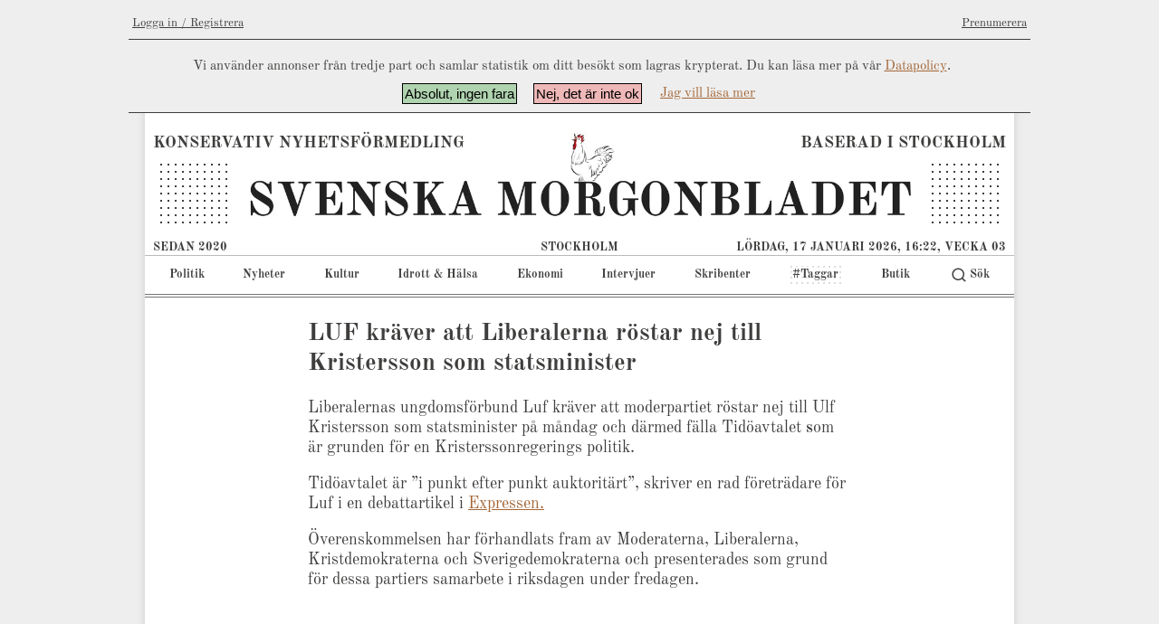

--- FILE ---
content_type: text/html; charset=UTF-8
request_url: https://svenskamorgonbladet.se/2022/10/15/luf-kraver-att-liberalerna-rostar-nej-till-kristersson-som-statsminister/
body_size: 9941
content:
<html lang="en">
<head>
	<meta charset="UTF-8">
	<meta http-equiv="X-UA-Compatible" content="IE=edge">
	<meta name="viewport" content="width=device-width, initial-scale=1.0">
	<!-- Metatags -->
			<title>LUF kräver att Liberalerna röstar nej till Kristersson som statsminister</title>
		<meta name="title" content="LUF kräver att Liberalerna röstar nej till Kristersson som statsminister">
		<meta name="description" content="Liberalernas ungdomsförbund Luf kräver att moderpartiet röstar nej till Ulf Kristersson som statsminister på måndag och därmed fälla Tidöavtalet som [&hellip;]">
		<link rel="canonical" href="https://svenskamorgonbladet.se/2022/10/15/luf-kraver-att-liberalerna-rostar-nej-till-kristersson-som-statsminister/">
		<meta property="og:type" content="website">
		<meta property="og:url" content="https://svenskamorgonbladet.se/2022/10/15/luf-kraver-att-liberalerna-rostar-nej-till-kristersson-som-statsminister/">
		<meta property="og:title" content="LUF kräver att Liberalerna röstar nej till Kristersson som statsminister">
		<meta property="og:site_name" content="Svenska Morgonbladet">
		<meta property="og:description" content="Liberalernas ungdomsförbund Luf kräver att moderpartiet röstar nej till Ulf Kristersson som statsminister på måndag och därmed fälla Tidöavtalet som [&hellip;]">
		<meta property="og:image" content="">
		<meta property="twitter:card" content="summary_large_image">
		<meta property="twitter:url" content="https://svenskamorgonbladet.se/2022/10/15/luf-kraver-att-liberalerna-rostar-nej-till-kristersson-som-statsminister/">
		<meta property="twitter:title" content="LUF kräver att Liberalerna röstar nej till Kristersson som statsminister">
		<meta property="twitter:description" content="Liberalernas ungdomsförbund Luf kräver att moderpartiet röstar nej till Ulf Kristersson som statsminister på måndag och därmed fälla Tidöavtalet som [&hellip;]">
		<meta property="twitter:image" content="">
				<!-- Wordpress Head -->
	<meta name='robots' content='max-image-preview:large' />
	<style>img:is([sizes="auto" i], [sizes^="auto," i]) { contain-intrinsic-size: 3000px 1500px }</style>
	<script type="text/javascript">
/* <![CDATA[ */
window._wpemojiSettings = {"baseUrl":"https:\/\/s.w.org\/images\/core\/emoji\/15.0.3\/72x72\/","ext":".png","svgUrl":"https:\/\/s.w.org\/images\/core\/emoji\/15.0.3\/svg\/","svgExt":".svg","source":{"concatemoji":"https:\/\/svenskamorgonbladet.se\/wp-includes\/js\/wp-emoji-release.min.js?ver=6.7.4"}};
/*! This file is auto-generated */
!function(i,n){var o,s,e;function c(e){try{var t={supportTests:e,timestamp:(new Date).valueOf()};sessionStorage.setItem(o,JSON.stringify(t))}catch(e){}}function p(e,t,n){e.clearRect(0,0,e.canvas.width,e.canvas.height),e.fillText(t,0,0);var t=new Uint32Array(e.getImageData(0,0,e.canvas.width,e.canvas.height).data),r=(e.clearRect(0,0,e.canvas.width,e.canvas.height),e.fillText(n,0,0),new Uint32Array(e.getImageData(0,0,e.canvas.width,e.canvas.height).data));return t.every(function(e,t){return e===r[t]})}function u(e,t,n){switch(t){case"flag":return n(e,"\ud83c\udff3\ufe0f\u200d\u26a7\ufe0f","\ud83c\udff3\ufe0f\u200b\u26a7\ufe0f")?!1:!n(e,"\ud83c\uddfa\ud83c\uddf3","\ud83c\uddfa\u200b\ud83c\uddf3")&&!n(e,"\ud83c\udff4\udb40\udc67\udb40\udc62\udb40\udc65\udb40\udc6e\udb40\udc67\udb40\udc7f","\ud83c\udff4\u200b\udb40\udc67\u200b\udb40\udc62\u200b\udb40\udc65\u200b\udb40\udc6e\u200b\udb40\udc67\u200b\udb40\udc7f");case"emoji":return!n(e,"\ud83d\udc26\u200d\u2b1b","\ud83d\udc26\u200b\u2b1b")}return!1}function f(e,t,n){var r="undefined"!=typeof WorkerGlobalScope&&self instanceof WorkerGlobalScope?new OffscreenCanvas(300,150):i.createElement("canvas"),a=r.getContext("2d",{willReadFrequently:!0}),o=(a.textBaseline="top",a.font="600 32px Arial",{});return e.forEach(function(e){o[e]=t(a,e,n)}),o}function t(e){var t=i.createElement("script");t.src=e,t.defer=!0,i.head.appendChild(t)}"undefined"!=typeof Promise&&(o="wpEmojiSettingsSupports",s=["flag","emoji"],n.supports={everything:!0,everythingExceptFlag:!0},e=new Promise(function(e){i.addEventListener("DOMContentLoaded",e,{once:!0})}),new Promise(function(t){var n=function(){try{var e=JSON.parse(sessionStorage.getItem(o));if("object"==typeof e&&"number"==typeof e.timestamp&&(new Date).valueOf()<e.timestamp+604800&&"object"==typeof e.supportTests)return e.supportTests}catch(e){}return null}();if(!n){if("undefined"!=typeof Worker&&"undefined"!=typeof OffscreenCanvas&&"undefined"!=typeof URL&&URL.createObjectURL&&"undefined"!=typeof Blob)try{var e="postMessage("+f.toString()+"("+[JSON.stringify(s),u.toString(),p.toString()].join(",")+"));",r=new Blob([e],{type:"text/javascript"}),a=new Worker(URL.createObjectURL(r),{name:"wpTestEmojiSupports"});return void(a.onmessage=function(e){c(n=e.data),a.terminate(),t(n)})}catch(e){}c(n=f(s,u,p))}t(n)}).then(function(e){for(var t in e)n.supports[t]=e[t],n.supports.everything=n.supports.everything&&n.supports[t],"flag"!==t&&(n.supports.everythingExceptFlag=n.supports.everythingExceptFlag&&n.supports[t]);n.supports.everythingExceptFlag=n.supports.everythingExceptFlag&&!n.supports.flag,n.DOMReady=!1,n.readyCallback=function(){n.DOMReady=!0}}).then(function(){return e}).then(function(){var e;n.supports.everything||(n.readyCallback(),(e=n.source||{}).concatemoji?t(e.concatemoji):e.wpemoji&&e.twemoji&&(t(e.twemoji),t(e.wpemoji)))}))}((window,document),window._wpemojiSettings);
/* ]]> */
</script>
<style id='wp-emoji-styles-inline-css' type='text/css'>

	img.wp-smiley, img.emoji {
		display: inline !important;
		border: none !important;
		box-shadow: none !important;
		height: 1em !important;
		width: 1em !important;
		margin: 0 0.07em !important;
		vertical-align: -0.1em !important;
		background: none !important;
		padding: 0 !important;
	}
</style>
<link rel='stylesheet' id='wp-block-library-css' href='https://svenskamorgonbladet.se/wp-includes/css/dist/block-library/style.min.css?ver=6.7.4' type='text/css' media='all' />
<style id='classic-theme-styles-inline-css' type='text/css'>
/*! This file is auto-generated */
.wp-block-button__link{color:#fff;background-color:#32373c;border-radius:9999px;box-shadow:none;text-decoration:none;padding:calc(.667em + 2px) calc(1.333em + 2px);font-size:1.125em}.wp-block-file__button{background:#32373c;color:#fff;text-decoration:none}
</style>
<style id='global-styles-inline-css' type='text/css'>
:root{--wp--preset--aspect-ratio--square: 1;--wp--preset--aspect-ratio--4-3: 4/3;--wp--preset--aspect-ratio--3-4: 3/4;--wp--preset--aspect-ratio--3-2: 3/2;--wp--preset--aspect-ratio--2-3: 2/3;--wp--preset--aspect-ratio--16-9: 16/9;--wp--preset--aspect-ratio--9-16: 9/16;--wp--preset--color--black: #000000;--wp--preset--color--cyan-bluish-gray: #abb8c3;--wp--preset--color--white: #ffffff;--wp--preset--color--pale-pink: #f78da7;--wp--preset--color--vivid-red: #cf2e2e;--wp--preset--color--luminous-vivid-orange: #ff6900;--wp--preset--color--luminous-vivid-amber: #fcb900;--wp--preset--color--light-green-cyan: #7bdcb5;--wp--preset--color--vivid-green-cyan: #00d084;--wp--preset--color--pale-cyan-blue: #8ed1fc;--wp--preset--color--vivid-cyan-blue: #0693e3;--wp--preset--color--vivid-purple: #9b51e0;--wp--preset--gradient--vivid-cyan-blue-to-vivid-purple: linear-gradient(135deg,rgba(6,147,227,1) 0%,rgb(155,81,224) 100%);--wp--preset--gradient--light-green-cyan-to-vivid-green-cyan: linear-gradient(135deg,rgb(122,220,180) 0%,rgb(0,208,130) 100%);--wp--preset--gradient--luminous-vivid-amber-to-luminous-vivid-orange: linear-gradient(135deg,rgba(252,185,0,1) 0%,rgba(255,105,0,1) 100%);--wp--preset--gradient--luminous-vivid-orange-to-vivid-red: linear-gradient(135deg,rgba(255,105,0,1) 0%,rgb(207,46,46) 100%);--wp--preset--gradient--very-light-gray-to-cyan-bluish-gray: linear-gradient(135deg,rgb(238,238,238) 0%,rgb(169,184,195) 100%);--wp--preset--gradient--cool-to-warm-spectrum: linear-gradient(135deg,rgb(74,234,220) 0%,rgb(151,120,209) 20%,rgb(207,42,186) 40%,rgb(238,44,130) 60%,rgb(251,105,98) 80%,rgb(254,248,76) 100%);--wp--preset--gradient--blush-light-purple: linear-gradient(135deg,rgb(255,206,236) 0%,rgb(152,150,240) 100%);--wp--preset--gradient--blush-bordeaux: linear-gradient(135deg,rgb(254,205,165) 0%,rgb(254,45,45) 50%,rgb(107,0,62) 100%);--wp--preset--gradient--luminous-dusk: linear-gradient(135deg,rgb(255,203,112) 0%,rgb(199,81,192) 50%,rgb(65,88,208) 100%);--wp--preset--gradient--pale-ocean: linear-gradient(135deg,rgb(255,245,203) 0%,rgb(182,227,212) 50%,rgb(51,167,181) 100%);--wp--preset--gradient--electric-grass: linear-gradient(135deg,rgb(202,248,128) 0%,rgb(113,206,126) 100%);--wp--preset--gradient--midnight: linear-gradient(135deg,rgb(2,3,129) 0%,rgb(40,116,252) 100%);--wp--preset--font-size--small: 13px;--wp--preset--font-size--medium: 20px;--wp--preset--font-size--large: 36px;--wp--preset--font-size--x-large: 42px;--wp--preset--font-family--inter: "Inter", sans-serif;--wp--preset--font-family--cardo: Cardo;--wp--preset--spacing--20: 0.44rem;--wp--preset--spacing--30: 0.67rem;--wp--preset--spacing--40: 1rem;--wp--preset--spacing--50: 1.5rem;--wp--preset--spacing--60: 2.25rem;--wp--preset--spacing--70: 3.38rem;--wp--preset--spacing--80: 5.06rem;--wp--preset--shadow--natural: 6px 6px 9px rgba(0, 0, 0, 0.2);--wp--preset--shadow--deep: 12px 12px 50px rgba(0, 0, 0, 0.4);--wp--preset--shadow--sharp: 6px 6px 0px rgba(0, 0, 0, 0.2);--wp--preset--shadow--outlined: 6px 6px 0px -3px rgba(255, 255, 255, 1), 6px 6px rgba(0, 0, 0, 1);--wp--preset--shadow--crisp: 6px 6px 0px rgba(0, 0, 0, 1);}:where(.is-layout-flex){gap: 0.5em;}:where(.is-layout-grid){gap: 0.5em;}body .is-layout-flex{display: flex;}.is-layout-flex{flex-wrap: wrap;align-items: center;}.is-layout-flex > :is(*, div){margin: 0;}body .is-layout-grid{display: grid;}.is-layout-grid > :is(*, div){margin: 0;}:where(.wp-block-columns.is-layout-flex){gap: 2em;}:where(.wp-block-columns.is-layout-grid){gap: 2em;}:where(.wp-block-post-template.is-layout-flex){gap: 1.25em;}:where(.wp-block-post-template.is-layout-grid){gap: 1.25em;}.has-black-color{color: var(--wp--preset--color--black) !important;}.has-cyan-bluish-gray-color{color: var(--wp--preset--color--cyan-bluish-gray) !important;}.has-white-color{color: var(--wp--preset--color--white) !important;}.has-pale-pink-color{color: var(--wp--preset--color--pale-pink) !important;}.has-vivid-red-color{color: var(--wp--preset--color--vivid-red) !important;}.has-luminous-vivid-orange-color{color: var(--wp--preset--color--luminous-vivid-orange) !important;}.has-luminous-vivid-amber-color{color: var(--wp--preset--color--luminous-vivid-amber) !important;}.has-light-green-cyan-color{color: var(--wp--preset--color--light-green-cyan) !important;}.has-vivid-green-cyan-color{color: var(--wp--preset--color--vivid-green-cyan) !important;}.has-pale-cyan-blue-color{color: var(--wp--preset--color--pale-cyan-blue) !important;}.has-vivid-cyan-blue-color{color: var(--wp--preset--color--vivid-cyan-blue) !important;}.has-vivid-purple-color{color: var(--wp--preset--color--vivid-purple) !important;}.has-black-background-color{background-color: var(--wp--preset--color--black) !important;}.has-cyan-bluish-gray-background-color{background-color: var(--wp--preset--color--cyan-bluish-gray) !important;}.has-white-background-color{background-color: var(--wp--preset--color--white) !important;}.has-pale-pink-background-color{background-color: var(--wp--preset--color--pale-pink) !important;}.has-vivid-red-background-color{background-color: var(--wp--preset--color--vivid-red) !important;}.has-luminous-vivid-orange-background-color{background-color: var(--wp--preset--color--luminous-vivid-orange) !important;}.has-luminous-vivid-amber-background-color{background-color: var(--wp--preset--color--luminous-vivid-amber) !important;}.has-light-green-cyan-background-color{background-color: var(--wp--preset--color--light-green-cyan) !important;}.has-vivid-green-cyan-background-color{background-color: var(--wp--preset--color--vivid-green-cyan) !important;}.has-pale-cyan-blue-background-color{background-color: var(--wp--preset--color--pale-cyan-blue) !important;}.has-vivid-cyan-blue-background-color{background-color: var(--wp--preset--color--vivid-cyan-blue) !important;}.has-vivid-purple-background-color{background-color: var(--wp--preset--color--vivid-purple) !important;}.has-black-border-color{border-color: var(--wp--preset--color--black) !important;}.has-cyan-bluish-gray-border-color{border-color: var(--wp--preset--color--cyan-bluish-gray) !important;}.has-white-border-color{border-color: var(--wp--preset--color--white) !important;}.has-pale-pink-border-color{border-color: var(--wp--preset--color--pale-pink) !important;}.has-vivid-red-border-color{border-color: var(--wp--preset--color--vivid-red) !important;}.has-luminous-vivid-orange-border-color{border-color: var(--wp--preset--color--luminous-vivid-orange) !important;}.has-luminous-vivid-amber-border-color{border-color: var(--wp--preset--color--luminous-vivid-amber) !important;}.has-light-green-cyan-border-color{border-color: var(--wp--preset--color--light-green-cyan) !important;}.has-vivid-green-cyan-border-color{border-color: var(--wp--preset--color--vivid-green-cyan) !important;}.has-pale-cyan-blue-border-color{border-color: var(--wp--preset--color--pale-cyan-blue) !important;}.has-vivid-cyan-blue-border-color{border-color: var(--wp--preset--color--vivid-cyan-blue) !important;}.has-vivid-purple-border-color{border-color: var(--wp--preset--color--vivid-purple) !important;}.has-vivid-cyan-blue-to-vivid-purple-gradient-background{background: var(--wp--preset--gradient--vivid-cyan-blue-to-vivid-purple) !important;}.has-light-green-cyan-to-vivid-green-cyan-gradient-background{background: var(--wp--preset--gradient--light-green-cyan-to-vivid-green-cyan) !important;}.has-luminous-vivid-amber-to-luminous-vivid-orange-gradient-background{background: var(--wp--preset--gradient--luminous-vivid-amber-to-luminous-vivid-orange) !important;}.has-luminous-vivid-orange-to-vivid-red-gradient-background{background: var(--wp--preset--gradient--luminous-vivid-orange-to-vivid-red) !important;}.has-very-light-gray-to-cyan-bluish-gray-gradient-background{background: var(--wp--preset--gradient--very-light-gray-to-cyan-bluish-gray) !important;}.has-cool-to-warm-spectrum-gradient-background{background: var(--wp--preset--gradient--cool-to-warm-spectrum) !important;}.has-blush-light-purple-gradient-background{background: var(--wp--preset--gradient--blush-light-purple) !important;}.has-blush-bordeaux-gradient-background{background: var(--wp--preset--gradient--blush-bordeaux) !important;}.has-luminous-dusk-gradient-background{background: var(--wp--preset--gradient--luminous-dusk) !important;}.has-pale-ocean-gradient-background{background: var(--wp--preset--gradient--pale-ocean) !important;}.has-electric-grass-gradient-background{background: var(--wp--preset--gradient--electric-grass) !important;}.has-midnight-gradient-background{background: var(--wp--preset--gradient--midnight) !important;}.has-small-font-size{font-size: var(--wp--preset--font-size--small) !important;}.has-medium-font-size{font-size: var(--wp--preset--font-size--medium) !important;}.has-large-font-size{font-size: var(--wp--preset--font-size--large) !important;}.has-x-large-font-size{font-size: var(--wp--preset--font-size--x-large) !important;}
:where(.wp-block-post-template.is-layout-flex){gap: 1.25em;}:where(.wp-block-post-template.is-layout-grid){gap: 1.25em;}
:where(.wp-block-columns.is-layout-flex){gap: 2em;}:where(.wp-block-columns.is-layout-grid){gap: 2em;}
:root :where(.wp-block-pullquote){font-size: 1.5em;line-height: 1.6;}
</style>
<link rel='stylesheet' id='woocommerce-layout-css' href='https://svenskamorgonbladet.se/wp-content/plugins/woocommerce/assets/css/woocommerce-layout.css?ver=9.6.3' type='text/css' media='all' />
<link rel='stylesheet' id='woocommerce-smallscreen-css' href='https://svenskamorgonbladet.se/wp-content/plugins/woocommerce/assets/css/woocommerce-smallscreen.css?ver=9.6.3' type='text/css' media='only screen and (max-width: 768px)' />
<link rel='stylesheet' id='woocommerce-general-css' href='https://svenskamorgonbladet.se/wp-content/plugins/woocommerce/assets/css/woocommerce.css?ver=9.6.3' type='text/css' media='all' />
<style id='woocommerce-inline-inline-css' type='text/css'>
.woocommerce form .form-row .required { visibility: visible; }
</style>
<link rel='stylesheet' id='brands-styles-css' href='https://svenskamorgonbladet.se/wp-content/plugins/woocommerce/assets/css/brands.css?ver=9.6.3' type='text/css' media='all' />
<script type="text/javascript" src="https://svenskamorgonbladet.se/wp-includes/js/jquery/jquery.min.js?ver=3.7.1" id="jquery-core-js"></script>
<script type="text/javascript" src="https://svenskamorgonbladet.se/wp-includes/js/jquery/jquery-migrate.min.js?ver=3.4.1" id="jquery-migrate-js"></script>
<script type="text/javascript" src="https://svenskamorgonbladet.se/wp-content/plugins/woocommerce/assets/js/jquery-blockui/jquery.blockUI.min.js?ver=2.7.0-wc.9.6.3" id="jquery-blockui-js" defer="defer" data-wp-strategy="defer"></script>
<script type="text/javascript" src="https://svenskamorgonbladet.se/wp-content/plugins/woocommerce/assets/js/js-cookie/js.cookie.min.js?ver=2.1.4-wc.9.6.3" id="js-cookie-js" defer="defer" data-wp-strategy="defer"></script>
<script type="text/javascript" id="woocommerce-js-extra">
/* <![CDATA[ */
var woocommerce_params = {"ajax_url":"\/wp-admin\/admin-ajax.php","wc_ajax_url":"\/?wc-ajax=%%endpoint%%"};
/* ]]> */
</script>
<script type="text/javascript" src="https://svenskamorgonbladet.se/wp-content/plugins/woocommerce/assets/js/frontend/woocommerce.min.js?ver=9.6.3" id="woocommerce-js" defer="defer" data-wp-strategy="defer"></script>
<link rel="https://api.w.org/" href="https://svenskamorgonbladet.se/wp-json/" /><link rel="alternate" title="JSON" type="application/json" href="https://svenskamorgonbladet.se/wp-json/wp/v2/posts/12412" /><link rel="EditURI" type="application/rsd+xml" title="RSD" href="https://svenskamorgonbladet.se/xmlrpc.php?rsd" />
<meta name="generator" content="WordPress 6.7.4" />
<meta name="generator" content="WooCommerce 9.6.3" />
<link rel="canonical" href="https://svenskamorgonbladet.se/2022/10/15/luf-kraver-att-liberalerna-rostar-nej-till-kristersson-som-statsminister/" />
<link rel='shortlink' href='https://svenskamorgonbladet.se/?p=12412' />
<link rel="alternate" title="oEmbed (JSON)" type="application/json+oembed" href="https://svenskamorgonbladet.se/wp-json/oembed/1.0/embed?url=https%3A%2F%2Fsvenskamorgonbladet.se%2F2022%2F10%2F15%2Fluf-kraver-att-liberalerna-rostar-nej-till-kristersson-som-statsminister%2F" />
<link rel="alternate" title="oEmbed (XML)" type="text/xml+oembed" href="https://svenskamorgonbladet.se/wp-json/oembed/1.0/embed?url=https%3A%2F%2Fsvenskamorgonbladet.se%2F2022%2F10%2F15%2Fluf-kraver-att-liberalerna-rostar-nej-till-kristersson-som-statsminister%2F&#038;format=xml" />
		<style>
			@font-face {
				font-family: "Old Standard";
				src: url("https://svenskamorgonbladet.se/wp-content/themes/svmgb_2022/font/OldStandardTT-Regular.ttf");
			}

			@font-face {
				font-family: "Old Standard";
				font-weight: bold;
				src: url("https://svenskamorgonbladet.se/wp-content/themes/svmgb_2022/font/OldStandardTT-Bold.ttf");
			}

			@font-face {
				font-family: "Old Standard";
				font-style: italic;
				src: url("https://svenskamorgonbladet.se/wp-content/themes/svmgb_2022/font/OldStandardTT-Italic.ttf");
			}
			
			@font-face {
				font-family: "Old Standard";
				font-style: oblique;
				src: url("https://svenskamorgonbladet.se/wp-content/themes/svmgb_2022/font/OldStandardTT-Italic.ttf");
			}
		</style>
		<style>
	:root {
		--bg-color: #ffffff !important;
		--html-bg: #eeeeee !important;
		--text-color: #3f3e3d !important;

		--accent-color: #eca36b !important;

		--link-default-color: #a36637 !important;
		--link-visited-color: #eca36b !important;
		--link-hover-color: #75706d !important;
	}
</style>
				<script>
			var popup_appears_after_seconds_browsing = 300;
			var popup_may_appear_again_after_period = 2160000;
		</script>
		<script>
	var gdpr_nag_text_variable = `Vi använder annonser från tredje part och samlar statistik om ditt besökt som lagras krypterat. Du kan läsa mer på vår <a href="/datapolicy/">Datapolicy</a>.`;
</script>
	<noscript><style>.woocommerce-product-gallery{ opacity: 1 !important; }</style></noscript>
	<style class='wp-fonts-local' type='text/css'>
@font-face{font-family:Inter;font-style:normal;font-weight:300 900;font-display:fallback;src:url('https://svenskamorgonbladet.se/wp-content/plugins/woocommerce/assets/fonts/Inter-VariableFont_slnt,wght.woff2') format('woff2');font-stretch:normal;}
@font-face{font-family:Cardo;font-style:normal;font-weight:400;font-display:fallback;src:url('https://svenskamorgonbladet.se/wp-content/plugins/woocommerce/assets/fonts/cardo_normal_400.woff2') format('woff2');}
</style>
<link rel="icon" href="https://svenskamorgonbladet.se/wp-content/uploads/2022/06/cropped-favicon-32x32.png" sizes="32x32" />
<link rel="icon" href="https://svenskamorgonbladet.se/wp-content/uploads/2022/06/cropped-favicon-192x192.png" sizes="192x192" />
<link rel="apple-touch-icon" href="https://svenskamorgonbladet.se/wp-content/uploads/2022/06/cropped-favicon-180x180.png" />
<meta name="msapplication-TileImage" content="https://svenskamorgonbladet.se/wp-content/uploads/2022/06/cropped-favicon-270x270.png" />
	<!-- Theme CSS -->
	<link rel='stylesheet' href='https://svenskamorgonbladet.se/wp-content/svmgb-cache/css/main.css?v=be4a4f5e0b4d0f6ffddb5157621f8e69'>	<!-- Theme JS -->
	<script type='text/javascript' src='https://svenskamorgonbladet.se/wp-content/svmgb-cache/js/main.js?v=be4a4f5e0b4d0f6ffddb5157621f8e69'></script>	<!-- Krumilur BG -->
	<style>
		.krumilur::after {
			background: url('https://svenskamorgonbladet.se/wp-content/themes/svmgb_2022/media/svg/krumilur-plain.svg');
			background-size: contain;
			background-position: center;
			background-repeat: no-repeat;
			content: '';
			display: block;
			width: 100%;
			height: 100%;
		}
	</style>
	<!--<script async src="https://pagead2.googlesyndication.com/pagead/js/adsbygoogle.js?client=ca-pub-6510222500451915" crossorigin="anonymous"></script>-->			<!-- Global site tag (gtag.js) - Google Analytics -->
		<script async src="https://www.googletagmanager.com/gtag/js?id=G-WZ6MFPDGZ9"></script>
		<script>
		window.dataLayer = window.dataLayer || [];
		function gtag(){dataLayer.push(arguments);}
		gtag('js', new Date());

		gtag('config', 'G-WZ6MFPDGZ9');
		</script>
	</head>
		<body class="post-template-default single single-post postid-12412 single-format-standard theme-svmgb_2022 woocommerce-no-js">
				<div class="sub-nav">
			<ul>
				<li><a href="https://svenskamorgonbladet.se/mitt-konto/">Logga in / Registrera</a></li>
				<li><a href="/plusprenumeration/">Prenumerera</a></li>
			</ul>
			</div>
			<header class="normal-header">
		<ul class="text-decoration">
			<li>KONSERVATIV NYHETSFÖRMEDLING</li>
			<!-- <li class="decoration">
				<div class="krumilur"></div>
				<div class="krumilur"></div>
			</li> -->
			<li>BASERAD I STOCKHOLM</li>
		</ul>
				<section class="logo">
			<a href="/">
				<h1>SVENSKA MORGONBLADET</h1>
				<img src="https://svenskamorgonbladet.se/wp-content/themes/svmgb_2022/media/img/svmgb-logo-header.png">
			</a>
		</section>
				<ul class="text-decoration smaller">
			<li>SEDAN 2020</li>
			<li>STOCKHOLM</li>
			<li>LÖRDAG, 17 JANUARI 2026, 16:22, VECKA 03</li>
		</ul>
		<nav class="main-nav">
			<ul>
				<li id="menu-item-9493" class="menu-item menu-item-type-taxonomy menu-item-object-category menu-item-9493 menu-category-28"><a href="https://svenskamorgonbladet.se/category/politik/">Politik</a></li>
<li id="menu-item-9494" class="menu-item menu-item-type-taxonomy menu-item-object-category current-post-ancestor current-menu-parent current-post-parent menu-item-9494 menu-category-111"><a href="https://svenskamorgonbladet.se/category/nyheter/">Nyheter</a></li>
<li id="menu-item-9495" class="menu-item menu-item-type-taxonomy menu-item-object-category menu-item-9495 menu-category-112"><a href="https://svenskamorgonbladet.se/category/kultur/">Kultur</a></li>
<li id="menu-item-9496" class="menu-item menu-item-type-taxonomy menu-item-object-category menu-item-9496 menu-category-113"><a href="https://svenskamorgonbladet.se/category/idrott-halsa/">Idrott &amp; Hälsa</a></li>
<li id="menu-item-9497" class="menu-item menu-item-type-taxonomy menu-item-object-category menu-item-9497 menu-category-29"><a href="https://svenskamorgonbladet.se/category/ekonomi/">Ekonomi</a></li>
<li id="menu-item-9498" class="menu-item menu-item-type-taxonomy menu-item-object-category menu-item-9498 menu-category-115"><a href="https://svenskamorgonbladet.se/category/intervjuer/">Intervjuer</a></li>
<li id="menu-item-9499" class="menu-item menu-item-type-post_type menu-item-object-page menu-item-9499"><a href="https://svenskamorgonbladet.se/skribenter/">Skribenter</a></li>
<li id="menu-item-9500" class="speciell menu-item menu-item-type-post_type menu-item-object-page menu-item-9500"><a href="https://svenskamorgonbladet.se/taggar/">#Taggar</a></li>
<li id="menu-item-13336" class="menu-item menu-item-type-custom menu-item-object-custom menu-item-13336"><a href="https://butik.svenskamorgonbladet.se">Butik</a></li>
									<li class="search-nav"><a href="/?s"><svg xmlns="http://www.w3.org/2000/svg" viewBox="0 0 24 24" width="24" height="24"><path fill="none" d="M0 0h24v24H0z"/><path fill="currentColor" d="M18.031 16.617l4.283 4.282-1.415 1.415-4.282-4.283A8.96 8.96 0 0 1 11 20c-4.968 0-9-4.032-9-9s4.032-9 9-9 9 4.032 9 9a8.96 8.96 0 0 1-1.969 5.617zm-2.006-.742A6.977 6.977 0 0 0 18 11c0-3.868-3.133-7-7-7-3.868 0-7 3.132-7 7 0 3.867 3.132 7 7 7a6.977 6.977 0 0 0 4.875-1.975l.15-.15z"/></svg><span>Sök</span></a></li>
					 			</ul>
		</nav>
		<div class="mobile-nav mobile-subscribe">
			<a href="/plusprenumeration/">Prenumerera</a>
		</div>
		<div class="mobile-nav mobile-open">
			<svg xmlns="http://www.w3.org/2000/svg" viewBox="0 0 24 24" width="24" height="24"><path fill="none" d="M0 0h24v24H0z"/><path fill="currentColor" d="M3 4h18v2H3V4zm0 7h18v2H3v-2zm0 7h18v2H3v-2z"/></svg>
		</div>
		</header>
		<header class="mobile">
		<ul class="text-decoration">
			<li>KONSERVATIV NYHETSFÖRMEDLING</li>
			<!-- <li class="decoration">
				<div class="krumilur"></div>
				<div class="krumilur"></div>
			</li> -->
			<li>BASERAD I STOCKHOLM</li>
		</ul>
					<form method="GET" action="/">
				<button type="submit"><svg xmlns="http://www.w3.org/2000/svg" viewBox="0 0 24 24" width="24" height="24"><path fill="none" d="M0 0h24v24H0z"/><path fill="currentColor" d="M18.031 16.617l4.283 4.282-1.415 1.415-4.282-4.283A8.96 8.96 0 0 1 11 20c-4.968 0-9-4.032-9-9s4.032-9 9-9 9 4.032 9 9a8.96 8.96 0 0 1-1.969 5.617zm-2.006-.742A6.977 6.977 0 0 0 18 11c0-3.868-3.133-7-7-7-3.868 0-7 3.132-7 7 0 3.867 3.132 7 7 7a6.977 6.977 0 0 0 4.875-1.975l.15-.15z"/></svg><span>Sök</span></button>
				<input type="text" name="s">
			</form>
					<section class="logo">
			<a href="/">
				<h1>SVENSKA MORGONBLADET</h1>
				<img src="https://svenskamorgonbladet.se/wp-content/themes/svmgb_2022/media/img/svmgb-logo-header.png">
			</a>
		</section>
				<ul class="text-decoration smaller">
			<li>SEDAN 2020</li>
			<li>STOCKHOLM</li>
			<li>LÖRDAG, 17 JANUARI 2026, 16:22, VECKA 03</li>
		</ul>
		<nav class="main-nav">
			<ul>
				<li class="menu-item menu-item-type-taxonomy menu-item-object-category menu-item-9493 menu-category-28"><a href="https://svenskamorgonbladet.se/category/politik/">Politik</a></li>
<li class="menu-item menu-item-type-taxonomy menu-item-object-category current-post-ancestor current-menu-parent current-post-parent menu-item-9494 menu-category-111"><a href="https://svenskamorgonbladet.se/category/nyheter/">Nyheter</a></li>
<li class="menu-item menu-item-type-taxonomy menu-item-object-category menu-item-9495 menu-category-112"><a href="https://svenskamorgonbladet.se/category/kultur/">Kultur</a></li>
<li class="menu-item menu-item-type-taxonomy menu-item-object-category menu-item-9496 menu-category-113"><a href="https://svenskamorgonbladet.se/category/idrott-halsa/">Idrott &amp; Hälsa</a></li>
<li class="menu-item menu-item-type-taxonomy menu-item-object-category menu-item-9497 menu-category-29"><a href="https://svenskamorgonbladet.se/category/ekonomi/">Ekonomi</a></li>
<li class="menu-item menu-item-type-taxonomy menu-item-object-category menu-item-9498 menu-category-115"><a href="https://svenskamorgonbladet.se/category/intervjuer/">Intervjuer</a></li>
<li class="menu-item menu-item-type-post_type menu-item-object-page menu-item-9499"><a href="https://svenskamorgonbladet.se/skribenter/">Skribenter</a></li>
<li class="speciell menu-item menu-item-type-post_type menu-item-object-page menu-item-9500"><a href="https://svenskamorgonbladet.se/taggar/">#Taggar</a></li>
<li class="menu-item menu-item-type-custom menu-item-object-custom menu-item-13336"><a href="https://butik.svenskamorgonbladet.se">Butik</a></li>
				 			</ul>
		</nav>
		<div class="mobile-nav mobile-subscribe">
			<a href="/plusprenumeration/">Prenumerera</a>
		</div>
		<div class="mobile-nav mobile-open">
			<svg xmlns="http://www.w3.org/2000/svg" viewBox="0 0 24 24" width="24" height="24"><path fill="none" d="M0 0h24v24H0z"/><path fill="currentColor" d="M3 4h18v2H3V4zm0 7h18v2H3v-2zm0 7h18v2H3v-2z"/></svg>
		</div>
					<div class="sub-nav">
			<ul>
				<li><a href="https://svenskamorgonbladet.se/mitt-konto/">Logga in / Registrera</a></li>
				<li><a href="/plusprenumeration/">Prenumerera</a></li>
			</ul>
			</div>
				<footer class="colophon">
		<nav class="meta-nav">
			<ul>
				<li id="menu-item-9527" class="menu-item menu-item-type-post_type menu-item-object-page menu-item-9527"><a href="https://svenskamorgonbladet.se/kontakt/">Kontakt</a></li>
<li id="menu-item-9525" class="menu-item menu-item-type-post_type menu-item-object-page menu-item-9525"><a href="https://svenskamorgonbladet.se/om-oss/">Om oss</a></li>
<li id="menu-item-9526" class="menu-item menu-item-type-post_type menu-item-object-page menu-item-9526"><a href="https://svenskamorgonbladet.se/stotta-oss/">Stötta oss</a></li>
				<li class="spacer"></li>
				<li class="follow">Följ oss på:
										<span title="Följ oss på Twitter" class="icon"><a href="https://twitter.com/SMorgonbladet"><svg xmlns="http://www.w3.org/2000/svg" viewBox="0 0 24 24" width="24" height="24"><path fill="none" d="M0 0h24v24H0z"/><path d="M22.162 5.656a8.384 8.384 0 0 1-2.402.658A4.196 4.196 0 0 0 21.6 4c-.82.488-1.719.83-2.656 1.015a4.182 4.182 0 0 0-7.126 3.814 11.874 11.874 0 0 1-8.62-4.37 4.168 4.168 0 0 0-.566 2.103c0 1.45.738 2.731 1.86 3.481a4.168 4.168 0 0 1-1.894-.523v.052a4.185 4.185 0 0 0 3.355 4.101 4.21 4.21 0 0 1-1.89.072A4.185 4.185 0 0 0 7.97 16.65a8.394 8.394 0 0 1-6.191 1.732 11.83 11.83 0 0 0 6.41 1.88c7.693 0 11.9-6.373 11.9-11.9 0-.18-.005-.362-.013-.54a8.496 8.496 0 0 0 2.087-2.165z" fill="currentColor"/></svg>
</a></span>
												<span title="Följ oss på Facebook" class="icon"><a href="https://www.facebook.com/SvenskaMorgonbladet/"><svg xmlns="http://www.w3.org/2000/svg" viewBox="0 0 24 24" width="24" height="24"><path fill="none" d="M0 0h24v24H0z"/><path d="M15.402 21v-6.966h2.333l.349-2.708h-2.682V9.598c0-.784.218-1.319 1.342-1.319h1.434V5.857a19.19 19.19 0 0 0-2.09-.107c-2.067 0-3.482 1.262-3.482 3.58v1.996h-2.338v2.708h2.338V21H4a1 1 0 0 1-1-1V4a1 1 0 0 1 1-1h16a1 1 0 0 1 1 1v16a1 1 0 0 1-1 1h-4.598z" fill="currentColor"/></svg>
</a></span>
												<span title="Följ oss på Telegram" class="icon"><a href="https://t.me/SvenskaMorgonblad"><svg xmlns="http://www.w3.org/2000/svg" viewBox="0 0 24 24" width="24" height="24"><path fill="none" d="M0 0h24v24H0z"/><path d="M12 22C6.477 22 2 17.523 2 12S6.477 2 12 2s10 4.477 10 10-4.477 10-10 10zm-3.11-8.83l.013-.007.87 2.87c.112.311.266.367.453.341.188-.025.287-.126.41-.244l1.188-1.148 2.55 1.888c.466.257.801.124.917-.432l1.657-7.822c.183-.728-.137-1.02-.702-.788l-9.733 3.76c-.664.266-.66.638-.12.803l2.497.78z" fill="currentColor"/></svg>
</a></span>
												<span title="Följ oss på Youtube" class="icon"><a href="https://www.youtube.com/channel/UC9prwW2KpjLWgmIR9Qh_OAw"><svg xmlns="http://www.w3.org/2000/svg" viewBox="0 0 24 24" width="24" height="24"><path fill="none" d="M0 0h24v24H0z"/><path d="M21.543 6.498C22 8.28 22 12 22 12s0 3.72-.457 5.502c-.254.985-.997 1.76-1.938 2.022C17.896 20 12 20 12 20s-5.893 0-7.605-.476c-.945-.266-1.687-1.04-1.938-2.022C2 15.72 2 12 2 12s0-3.72.457-5.502c.254-.985.997-1.76 1.938-2.022C6.107 4 12 4 12 4s5.896 0 7.605.476c.945.266 1.687 1.04 1.938 2.022zM10 15.5l6-3.5-6-3.5v7z" fill="currentColor"/></svg>
</a></span>
										<span title="Följ oss med RSS" class="icon"><a href="/feed/"><svg width="24" height="24" xmlns="http://www.w3.org/2000/svg"><path style="fill:currentColor;stroke-width:.990272;fill-opacity:1" d="M3 3v18h18V3H3zm2.207 2.207c7.504 0 13.586 6.082 13.586 13.586h-2.264c0-6.253-5.069-11.322-11.322-11.322V5.207zm0 5.283a8.302 8.302 0 0 1 8.303 8.303h-2.264a6.039 6.039 0 0 0-6.039-6.04V10.49zm0 5.283a3.02 3.02 0 0 1 3.02 3.02h-3.02v-3.02z"/><path fill="none" d="M0 0h24v24H0z"/></svg>
</a></span>
				</li>
			</ul>
		</nav>
		<div class="separator">
			<nav class="legal-nav">
				<ul>
										<li><a href="/kontakt"><strong>Ansvarig utgivare:</strong> </a></li>
					<li class="spacer"></li>
					<li><a href="/datapolicy">Datapolicy</a></li>
					<li>Lördag, 17 Januari 2026, 16:22, Vecka 03</li>
				</ul>
			</nav>
		</div>
	</footer>
		</header>
			<main>
		<article>
		<header><h1>LUF kräver att Liberalerna röstar nej till Kristersson som statsminister</h1></header><p>Liberalernas ungdomsförbund Luf kräver att moderpartiet röstar nej till Ulf Kristersson som statsminister på måndag och därmed fälla Tidöavtalet<strong> s</strong>om är grunden för en Kristerssonregerings politik. </p>
<p>Tidöavtalet är &#8221;i punkt efter punkt auktoritärt&#8221;, skriver en rad företrädare för Luf i en debattartikel i <a href="https://www.expressen.se/debatt/liberalerna-maste-rosta--nej-till-ulf-kristersson/">Expressen.</a></p>
<p>Överenskommelsen har förhandlats fram av Moderaterna, Liberalerna, Kristdemokraterna och Sverigedemokraterna och presenterades som grund för dessa partiers samarbete i riksdagen under fredagen. </p>
<p><script async="" src="https://pagead2.googlesyndication.com/pagead/js/adsbygoogle.js?client=ca-pub-6510222500451915" crossorigin="anonymous"></script><br>
<ins class="adsbygoogle" style="display:block; text-align:center;" data-ad-layout="in-article" data-ad-format="fluid" data-ad-client="ca-pub-6510222500451915" data-ad-slot="8899674796"></ins><br>
<script><br />
     (adsbygoogle = window.adsbygoogle || []).push({});<br />
</script></p><p>L har fått stort inflytande över den svenska utbildningspolitiken. </p>
<p>&#8221;Resten av innehållet står dock långt ifrån liberalismen och vårt parti. Därför kräver Liberala ungdomsförbundet att Liberalerna röstar nej till Ulf Kristersson på måndag och går tillbaka till förhandlingsbordet&#8221;, skriver debattörerna. </p>
<p>Luf vill inte att Sverige ska få en stramare invandringspolitik, som Tidöavtalet framhåller. </p>
<footer></footer><div style="height:93px" aria-hidden="true" class="wp-block-spacer"></div><div style="position: relative; padding-bottom: 56.25%;">
<iframe style="position:absolute; top: 0; left: 0; width: 100%; height: 100%;" width="100%" height="100%" src="https://www.youtube.com/embed/rAPWrOuBAAc" title="Svenska Morgonbladet vill återuppbygga förtroendet för svensk journalistik" frameborder="0" allow="accelerometer; autoplay; clipboard-write; encrypted-media; gyroscope; picture-in-picture" allowfullscreen=""></iframe>
</div>		</article>
	</main>
		<footer class="colophon">
		<nav class="meta-nav">
			<ul>
				<li class="menu-item menu-item-type-post_type menu-item-object-page menu-item-9527"><a href="https://svenskamorgonbladet.se/kontakt/">Kontakt</a></li>
<li class="menu-item menu-item-type-post_type menu-item-object-page menu-item-9525"><a href="https://svenskamorgonbladet.se/om-oss/">Om oss</a></li>
<li class="menu-item menu-item-type-post_type menu-item-object-page menu-item-9526"><a href="https://svenskamorgonbladet.se/stotta-oss/">Stötta oss</a></li>
				<li class="spacer"></li>
				<li class="follow">Följ oss på:
										<span title="Följ oss på Twitter" class="icon"><a href="https://twitter.com/SMorgonbladet"><svg xmlns="http://www.w3.org/2000/svg" viewBox="0 0 24 24" width="24" height="24"><path fill="none" d="M0 0h24v24H0z"/><path d="M22.162 5.656a8.384 8.384 0 0 1-2.402.658A4.196 4.196 0 0 0 21.6 4c-.82.488-1.719.83-2.656 1.015a4.182 4.182 0 0 0-7.126 3.814 11.874 11.874 0 0 1-8.62-4.37 4.168 4.168 0 0 0-.566 2.103c0 1.45.738 2.731 1.86 3.481a4.168 4.168 0 0 1-1.894-.523v.052a4.185 4.185 0 0 0 3.355 4.101 4.21 4.21 0 0 1-1.89.072A4.185 4.185 0 0 0 7.97 16.65a8.394 8.394 0 0 1-6.191 1.732 11.83 11.83 0 0 0 6.41 1.88c7.693 0 11.9-6.373 11.9-11.9 0-.18-.005-.362-.013-.54a8.496 8.496 0 0 0 2.087-2.165z" fill="currentColor"/></svg>
</a></span>
												<span title="Följ oss på Facebook" class="icon"><a href="https://www.facebook.com/SvenskaMorgonbladet/"><svg xmlns="http://www.w3.org/2000/svg" viewBox="0 0 24 24" width="24" height="24"><path fill="none" d="M0 0h24v24H0z"/><path d="M15.402 21v-6.966h2.333l.349-2.708h-2.682V9.598c0-.784.218-1.319 1.342-1.319h1.434V5.857a19.19 19.19 0 0 0-2.09-.107c-2.067 0-3.482 1.262-3.482 3.58v1.996h-2.338v2.708h2.338V21H4a1 1 0 0 1-1-1V4a1 1 0 0 1 1-1h16a1 1 0 0 1 1 1v16a1 1 0 0 1-1 1h-4.598z" fill="currentColor"/></svg>
</a></span>
												<span title="Följ oss på Telegram" class="icon"><a href="https://t.me/SvenskaMorgonblad"><svg xmlns="http://www.w3.org/2000/svg" viewBox="0 0 24 24" width="24" height="24"><path fill="none" d="M0 0h24v24H0z"/><path d="M12 22C6.477 22 2 17.523 2 12S6.477 2 12 2s10 4.477 10 10-4.477 10-10 10zm-3.11-8.83l.013-.007.87 2.87c.112.311.266.367.453.341.188-.025.287-.126.41-.244l1.188-1.148 2.55 1.888c.466.257.801.124.917-.432l1.657-7.822c.183-.728-.137-1.02-.702-.788l-9.733 3.76c-.664.266-.66.638-.12.803l2.497.78z" fill="currentColor"/></svg>
</a></span>
												<span title="Följ oss på Youtube" class="icon"><a href="https://www.youtube.com/channel/UC9prwW2KpjLWgmIR9Qh_OAw"><svg xmlns="http://www.w3.org/2000/svg" viewBox="0 0 24 24" width="24" height="24"><path fill="none" d="M0 0h24v24H0z"/><path d="M21.543 6.498C22 8.28 22 12 22 12s0 3.72-.457 5.502c-.254.985-.997 1.76-1.938 2.022C17.896 20 12 20 12 20s-5.893 0-7.605-.476c-.945-.266-1.687-1.04-1.938-2.022C2 15.72 2 12 2 12s0-3.72.457-5.502c.254-.985.997-1.76 1.938-2.022C6.107 4 12 4 12 4s5.896 0 7.605.476c.945.266 1.687 1.04 1.938 2.022zM10 15.5l6-3.5-6-3.5v7z" fill="currentColor"/></svg>
</a></span>
										<span title="Följ oss med RSS" class="icon"><a href="/feed/"><svg width="24" height="24" xmlns="http://www.w3.org/2000/svg"><path style="fill:currentColor;stroke-width:.990272;fill-opacity:1" d="M3 3v18h18V3H3zm2.207 2.207c7.504 0 13.586 6.082 13.586 13.586h-2.264c0-6.253-5.069-11.322-11.322-11.322V5.207zm0 5.283a8.302 8.302 0 0 1 8.303 8.303h-2.264a6.039 6.039 0 0 0-6.039-6.04V10.49zm0 5.283a3.02 3.02 0 0 1 3.02 3.02h-3.02v-3.02z"/><path fill="none" d="M0 0h24v24H0z"/></svg>
</a></span>
				</li>
			</ul>
		</nav>
		<div class="separator">
			<nav class="legal-nav">
				<ul>
										<li><a href="/kontakt"><strong>Ansvarig utgivare:</strong> </a></li>
					<li class="spacer"></li>
					<li><a href="/datapolicy">Datapolicy</a></li>
					<li>Lördag, 17 Januari 2026, 16:22, Vecka 03</li>
				</ul>
			</nav>
		</div>
	</footer>
			<template id="svmgb-popup">
			<div class="svmgb-popup" tabindex="-1">
				<div class="svmgb-popup-dismiss-bg"></div>
				<div class="svmgb-popup-inner">
					<div class="text">
						<button class="exit" title="Stäng"><svg xmlns="http://www.w3.org/2000/svg" viewBox="0 0 24 24" width="24" height="24"><path fill="none" d="M0 0h24v24H0z"/><path d="M12 10.586l4.95-4.95 1.414 1.414-4.95 4.95 4.95 4.95-1.414 1.414-4.95-4.95-4.95 4.95-1.414-1.414 4.95-4.95-4.95-4.95L7.05 5.636z"/></svg></button>
						<h2 class="wp-block-heading">Vill du bli prenumerant?</h2><p>Du kan prenumerera på Svenska Morgonbladets digitala plustjänst och får då tillgång till vårt plusmaterial som består av fördjupningar, nyhetsrapporteringar och analyser. Genom att prenumerera hjälper ni oss att bygga en starkare alternativ och konservativ media. 588 kr är priset för en helårsprenumeration medan priset för månadsprenumeration är 59 kr.</p><div style="position: relative; padding-bottom: 56.25%;">
<iframe loading="lazy" style="position:absolute; top: 0; left: 0; width: 100%; height: 100%;" width="100%" height="100%" src="https://www.youtube.com/embed/rAPWrOuBAAc" title="Svenska Morgonbladet vill återuppbygga förtroendet för svensk journalistik" frameborder="0" allow="accelerometer; autoplay; clipboard-write; encrypted-media; gyroscope; picture-in-picture" allowfullscreen=""></iframe>
</div>						<p>
							<a class="main" href="/plusprenumeration/" title="Bli prenumerant">Bli prenumerant</a>
							<a class="secondary" href="/plusprenumeration/" title="Bli prenumerant">Läs mer</a>
						</p>
						<button class="secondary dismiss" title="Avfärda">Avfärda</button>
					</div>
				</div>
			</div>
		</template>
			<script type='text/javascript'>
		(function () {
			var c = document.body.className;
			c = c.replace(/woocommerce-no-js/, 'woocommerce-js');
			document.body.className = c;
		})();
	</script>
	<link rel='stylesheet' id='wc-stripe-blocks-checkout-style-css' href='https://svenskamorgonbladet.se/wp-content/plugins/woocommerce-gateway-stripe/build/upe-blocks.css?ver=4d7a9b7de9f3f44a14aa4427e1e48930' type='text/css' media='all' />
<link rel='stylesheet' id='wc-blocks-style-css' href='https://svenskamorgonbladet.se/wp-content/plugins/woocommerce/assets/client/blocks/wc-blocks.css?ver=wc-9.6.3' type='text/css' media='all' />
<script type="text/javascript" src="https://svenskamorgonbladet.se/wp-content/plugins/woocommerce/assets/js/sourcebuster/sourcebuster.min.js?ver=9.6.3" id="sourcebuster-js-js"></script>
<script type="text/javascript" id="wc-order-attribution-js-extra">
/* <![CDATA[ */
var wc_order_attribution = {"params":{"lifetime":1.0e-5,"session":30,"base64":false,"ajaxurl":"https:\/\/svenskamorgonbladet.se\/wp-admin\/admin-ajax.php","prefix":"wc_order_attribution_","allowTracking":true},"fields":{"source_type":"current.typ","referrer":"current_add.rf","utm_campaign":"current.cmp","utm_source":"current.src","utm_medium":"current.mdm","utm_content":"current.cnt","utm_id":"current.id","utm_term":"current.trm","utm_source_platform":"current.plt","utm_creative_format":"current.fmt","utm_marketing_tactic":"current.tct","session_entry":"current_add.ep","session_start_time":"current_add.fd","session_pages":"session.pgs","session_count":"udata.vst","user_agent":"udata.uag"}};
/* ]]> */
</script>
<script type="text/javascript" src="https://svenskamorgonbladet.se/wp-content/plugins/woocommerce/assets/js/frontend/order-attribution.min.js?ver=9.6.3" id="wc-order-attribution-js"></script>
				<div id="footer-logo">
				<img src="https://svenskamorgonbladet.se/wp-content/themes/svmgb_2022/media/img/svmgb2-500px.png">
			</div>
				</body>
</html>


--- FILE ---
content_type: text/html; charset=utf-8
request_url: https://www.google.com/recaptcha/api2/aframe
body_size: 267
content:
<!DOCTYPE HTML><html><head><meta http-equiv="content-type" content="text/html; charset=UTF-8"></head><body><script nonce="zkwEKtvuChm29YMwdASm9Q">/** Anti-fraud and anti-abuse applications only. See google.com/recaptcha */ try{var clients={'sodar':'https://pagead2.googlesyndication.com/pagead/sodar?'};window.addEventListener("message",function(a){try{if(a.source===window.parent){var b=JSON.parse(a.data);var c=clients[b['id']];if(c){var d=document.createElement('img');d.src=c+b['params']+'&rc='+(localStorage.getItem("rc::a")?sessionStorage.getItem("rc::b"):"");window.document.body.appendChild(d);sessionStorage.setItem("rc::e",parseInt(sessionStorage.getItem("rc::e")||0)+1);localStorage.setItem("rc::h",'1768663336144');}}}catch(b){}});window.parent.postMessage("_grecaptcha_ready", "*");}catch(b){}</script></body></html>

--- FILE ---
content_type: text/css
request_url: https://svenskamorgonbladet.se/wp-content/svmgb-cache/css/main.css?v=be4a4f5e0b4d0f6ffddb5157621f8e69
body_size: 6714
content:
/* 336e2cee4bda80e8087a0b34936021ad */

.complex-gallery { clear: both; float: none; display: flex; flex-direction: row; flex-wrap: wrap; padding-left: 1px; } .complex-gallery .captions { display: none !important; } .complex-gallery .fullscreen figcaption { display: block; } .complex-gallery > .complex-image { width: 20%; margin: 0; margin-left: -1px !important; } .gallery-nav-html { position: fixed; top: var(--full-pad); left: 0; width: 100%; display: flex; flex-direction: column; align-items: center; justify-content: center; } .gallery-nav-html > div { background: #0008; color: #eee; padding: var(--mini-pad); } .gallery-nav-html > .navigation { font-size: small; } .gallery-nav-html > .position { font-weight: bold; font-size: large; } .gallery-nav-html > .navigation .divider { display: inline-block; width: 2rem; } .gallery-nav-html > .navigation .arrow { cursor: pointer; user-select: none; } .gallery-nav-html > .navigation .arrow:hover { outline: 1px solid #fff8; } .complex-image { display: flex; flex-direction: column; align-items: center; position: relative; margin: auto; } .complex-image.alignright { float: right; margin-left: var(--full-pad) !important; max-width: 50%; } .complex-image.alignleft { float: left; margin-right: var(--full-pad) !important; max-width: 50%; } .complex-image.alignright.fullscreen { float: none; margin-left: var(--full-pad) !important; } .complex-image.alignleft.fullscreen { float: none; margin-right: var(--full-pad) !important; } .complex-image img { max-width: 100%; height: auto; margin: 0; cursor: zoom-in; } .complex-image.no-fullscreen img { cursor: inherit !important; } .complex-image .captions { display: flex; flex-direction: column; align-items: flex-end; margin-top: var(--mini-pad); margin-bottom: calc( var(--mini-pad) - 1px - var(--full-pad) ); width: 100%; } .complex-image.fullscreen .captions { margin-top: 0 !important; } .complex-image .captions figcaption { font-size: small; padding: 0 4px; }  .complex-image.fullscreen.gallery-list-attachment  { --fullscreen-padding-bottom: 40vh !important; } .complex-image.fullscreen.gallery-list-attachment img { background-color: white !important; opacity: 1; } .complex-image.fullscreen.gallery-list-attachment .captions::after { content: "Information om icke-bild bilaga:"; background: #222; color: #eee; } .complex-image.fullscreen.complex-image.fullscreen { --fullscreen-padding-bottom: 10vh; position: fixed; top: 0; left: 0; height: 100vh; width: 100% !important; padding: var(--fullscreen-padding-bottom); z-index: 100; background: #000a; margin: 0 !important; } .complex-image.fullscreen img { height: 100% !important; width: 100% !important; object-fit: contain; cursor: zoom-out; } .complex-image.fullscreen .captions { position: absolute; right: unset; left: 25%; bottom: unset; top: calc( 100vh - var(--fullscreen-padding-bottom) ); display: flex; flex-direction: column-reverse; align-items: flex-start; max-width: 40vw; } .complex-image.fullscreen .captions figcaption { background: #222; color: #eee; font-size: medium; padding: 0 4px; } .complex-image a { color: #ccf; } .complex-image a:visited { color: #ecf; } .smhi-weather p { margin: 0; position: relative; } .smhi-weather p span.name { font-size: x-large; font-weight: bold; line-height: 120%; } .smhi-weather p span.coord { font-size: xx-small; line-height: 100%; margin-top: -6px; } .smhi-weather p span.info { font-size: x-small; } .smhi-weather p span.info, .smhi-weather p span.coord { width: 100%; display: block; font-family: sans-serif; opacity: 0.7; } .smhi-weather .source { position: absolute; top: 0; right: 0; text-align: right; font-size: x-small; font-family: sans-serif; opacity: 0.5; } .smhi-weather:hover .info, .smhi-weather:hover .coord, .smhi-weather:hover .source { opacity: 1; } .smhi-weather p.weather { display: flex; flex-direction: row; justify-content: flex-start; align-items: center; flex-wrap: nowrap; } .smhi-weather p.weather svg { height: 1.4em; width: auto; } .smhi-weather p.weather span { line-height: 100%; margin-left: var(--mini-pad); } .smhi-weather.specialborder { padding: var(--half-pad); } .svmgb-popup { position: fixed; left: 0; top: 0; height: 100vh; width: 100%; background: #0008; backdrop-filter: blur(4px); z-index: 2000; display: flex; flex-direction: column; justify-content: center; align-items: center; } .svmgb-popup .svmgb-popup-dismiss-bg { position: absolute; left: 0; top: 0; width: 100%; height: 100%; cursor: pointer; z-index: 1; } .svmgb-popup .svmgb-popup-inner { background: var(--bg-color); width: 100%; max-width: 30rem; border: var(--general-border); box-shadow: 2px 2px 8px #0008; padding: var(--full-pad); display: flex; flex-direction: column; position: relative; z-index: 2; } .svmgb-popup .svmgb-popup-inner .text { border: var(--general-border); padding: var(--full-pad); flex: 1; position: relative; } .svmgb-popup .svmgb-popup-inner .text button.exit { position: absolute; right: 0; top: 0; height: calc( var(--full-pad) * 2 ); width: calc( var(--full-pad) * 2 ); margin-right: calc( 0px - var(--half-pad) ); margin-top: calc( 0px - var(--half-pad) ); } .svmgb-popup .svmgb-popup-inner .text button.dismiss { position: absolute; right: 0; bottom: 0; height: calc( var(--full-pad) * 2 ); width: auto; margin-right: calc( var(--half-pad) ); margin-bottom: calc( var(--half-pad) ); padding-left: var(--full-pad); padding-right: var(--full-pad); } .svmgb-popup .svmgb-popup-inner .text a.main { background: var(--accent-color); color: inherit; padding: var(--half-pad); margin-right: var(--half-pad); user-select: none; font-weight: bold; text-decoration: none; } .svmgb-popup .svmgb-popup-inner .text h2 { margin-top: 0; margin-bottom: var(--half-pad); } @media only screen and (max-width: 1100px) { .gdpr-nag div { display: block !important; width: 100%; } body > .gdpr-nag { margin-left: 0 !important; margin-right: 0 !important; width: 100% !important; } } .gdpr-nag.ja { display: none; } #gdpr-controls .gdpr-nag.ja { display: flex; } .gdpr-nag { display: flex; flex-direction: row; justify-content: center; align-items: flex-start; padding: var(--mini-pad); flex-wrap: wrap; } body > .gdpr-nag { background: var(--html-bg); border-bottom: var(--general-border); margin-left: calc( 0px - var(--full-pad) ); margin-right: calc( 0px - var(--full-pad) ); width: calc( 100% + var(--full-pad) * 2 ); padding-top: var(--full-pad); margin-bottom: var(--half-pad); padding-bottom: var(--half-pad); } .gdpr-nag div { display: none; background: unset; visibility: hidden; margin-bottom: 2px; } .gdpr-nag > * { margin: 0; margin-right: var(--full-pad); padding: 2px; font-size: smaller; position: relative; white-space: nowrap; } .gdpr-nag p { white-space: normal; padding-bottom: var(--half-pad); } #gdpr-controls > * { margin-bottom: var(--full-pad); } .gdpr-nag > *:last-child { margin-right: 0; } .gdpr-nag .ja { background: #0804 !important; } .gdpr-nag .nej { background: #e224 !important; } .gdpr-nag .read-more { background: unset !important; } #gdpr-controls .gdpr-nag p, #gdpr-controls .gdpr-nag .read-more { display: none; } #gdpr-controls .gdpr-nag { justify-content: center; } #gdpr-controls .gdpr-nag.ja .ja { outline: 2px solid black; } #gdpr-controls .gdpr-nag.ja .nej { opacity: 0.6; filter: saturate(0.5); } #gdpr-controls .gdpr-nag.nej { animation: shake; animation-duration: .5s; animation-fill-mode: forwards; animation-iteration-count: 1; animation-timing-function: ease-in-out; } @keyframes shake { 0%   { transform: translateX(0px); } 20%  { transform: translateX(5px); } 40%  { transform: translateX(-10px); } 60%  { transform: translateX(10px); } 100% { transform: translateX(0px); } } #gdpr-controls .gdpr-nag.nej .nej { outline: 2px solid black; } #gdpr-controls .gdpr-nag.nej ~ p { outline: 2px solid #8004; } #gdpr-controls .gdpr-nag.nej .ja { opacity: 0.6; filter: saturate(0.5); } #gdpr-controls p { display: none; font-size: medium; padding: var(--full-pad); margin-top: 0; } #gdpr-controls .gdpr-nag.undefined ~ p.undefined { display: block !important; } #gdpr-controls .gdpr-nag.ja ~ p.ja { display: block !important; } #gdpr-controls .gdpr-nag.nej ~ p.nej { display: block !important; } button.svmgb-load-more { margin-top: var(--full-pad); } body.error404 main { position: relative; } body.error404 main article .stamp svg { position: absolute; left: 0; top: 0; width: 100%; height: 100%; opacity: 0.05; object-fit: contain; }  section.left > article.preview { width: 100%; } article.preview { display: flex; flex-direction: column; margin: var(--full-pad); margin-bottom: 0; } article.preview a { display: block; padding: var(--full-pad); color: var(--text-color) !important; text-decoration: none !important; } article.preview a:hover h1 { text-decoration: underline !important; } article.preview figure { width: 100%; padding: 0; margin: 0; } article.preview figure img { width: 100%; height: auto; } article.preview h1 { font-size: xx-large; line-height: 120%; margin: var(--half-pad); margin-left: 0; margin-right: 0; } article.preview p.date { text-align: right; line-height: 100%; font-size: small !important; margin-bottom: calc( -1em + var(--mini-pad) ); margin-right: calc( 0px - var(--mini-pad) ); } article.preview.lop-kronika p.date { text-align: right; line-height: 100%; font-size: small !important; margin-bottom: calc( -1em + var(--mini-pad) ); margin-right: var(--full-pad); } section.left aside.left article.preview h1 { font-size: large; line-height: 120%; margin: var(--half-pad); margin-left: 0; margin-right: 0; } section.left aside.left article.preview.lop-mini h1 { font-size: large !important; } section.left aside.left article.preview p { font-size: medium; } article.preview p { margin: 0; }  ul.mini-list { display: flex; flex-direction: column; list-style: none; padding-left: var(--full-pad); margin-top: var(--mini-pad); } ul.mini-list li { position: relative; margin-bottom: var(--mini-pad); } ul.mini-list li::before { content: ''; position: absolute; left: calc( 3px - var(--full-pad) ); top: calc( 50% - var(--half-pad) * 0.5 ); display: block; background: var(--text-color); height: var(--half-pad); width: var(--half-pad); } article.mini { padding: var(--mini-pad); } article.mini h1 { font-size: medium; } article.mini a { color: inherit; text-decoration: none; display: block; } article.mini a:hover h1 { text-decoration: underline; } article.mini a:visited { color: inherit; } article.mini * { margin: 0; } ul.mini-list { padding-right: var(--full-pad); } article.mini .time { font-size: small; }  ul.mini-list.timeline li::before { outline: 1px solid var(--bg-color); } ul.mini-list.timeline li:first-child::before { background: var(--bg-color); border: 2px solid currentColor; outline: 1px solid currentColor; box-sizing: border-box; } ul.mini-list.timeline { position: relative; } ul.mini-list.timeline::before { content: ''; background-color: var(--text-color); position: absolute; top: var(--half-pad); left: calc( var(--half-pad) * 0.5 + 1.5px ); height: calc( 100% - var(--half-pad) * 2 ); width: 3px; }  article.preview.lop-mini a { display: block; } article.preview.lop-mini a section.text { font-size: 80%; } article.preview.lop-mini a section.text h1 { font-size: x-large; } article.preview.lop-mini a section.text h1 { font-size: x-large; } article.preview.lop-mini a figure { float: right; width: 30%; padding-left: var(--full-pad); padding-bottom: var(--full-pad); }  article.preview.lop-kronika a { display: flex; flex-direction: row; } article.preview.lop-kronika a section.text { margin-left: var(--half-pad); flex: 2; font-size: 80%; } article.preview.lop-kronika a section.text h1 { font-size: large; } article.preview.lop-kronika a figure { flex: 1; margin: calc( 0px - var(--full-pad) ); margin-right: 0; display: flex; flex-direction: column; justify-content: center; } article.preview.lop-kronika a figure img { border-radius: 100%; position: relative; z-index: 10; } article.preview.lop-kronika { border: none !important; } article.preview.lop-kronika section.text { position: relative; padding-bottom: var(--mini-pad); } article.preview.lop-kronika section.text::after { content: ''; border: var(--general-border); position: absolute; left: calc( 0px - var(--full-pad) * 3 ); top: 0; height: 100%; width: calc( 100% + var(--full-pad) * 3 ); }  article.preview.plusartikel { position: relative; } article.preview.plusartikel::before { content: ''; position: absolute; top: 0; right: 0; width: 3rem; height: 3rem; background: var(--accent-color); clip-path: polygon( -1px -1px, calc( 100% + 1px ) -1px, calc( 100% + 1px ) calc( 100% + 1px ) ); pointer-events: none; } article.preview.plusartikel::after { content: '+'; font-family: monospace; font-size: xx-large; text-align: right; position: absolute; top: 0; right: 0; width: 1rem; height: 1rem; margin-right: 4px; pointer-events: none; } .article-author a.author { text-decoration: none; color: inherit !important; } .article-author a.author:visited { color: inherit !important; } .article-author a.author:hover { text-decoration: underline; } aside.article-author { display: flex; flex-direction: row; flex-wrap: nowrap; align-items: flex-start; justify-content: center; margin-bottom: 2rem; } aside.article-author section { flex: 0; width: 25%; min-width: 25%; max-width: 25%; display: flex; } aside.article-author section img { max-width: 100%; height: auto; border-radius: 100%; position: relative; z-index: 10; background-color: var(--bg-color); } aside.article-author .text .title { font-size: small; } aside.article-author .text h1 { position: relative; margin: 0; } aside.article-author .text { position: relative; margin-top: var(--full-pad); padding: var(--full-pad); } aside.article-author .text > * { margin: 0; margin-top: var(--half-pad); } aside.article-author .text::before { content: ''; position: absolute; right: 0; top: 0; width: calc( 100% + var(--full-pad) * 2 ); height: 100%; border: var(--general-border); }  body.page aside.article-author section {     width: 20%;     min-width: 20%;     max-width: 20%; } h2.headline { margin: 0; line-height: 80%; margin-top: .2em; }  .specialborder { border: var(--general-border) !important; } h2.specialborder { border-bottom: var(--general-border); border-left: var(--general-border); border-left-color: #0000 !important; border-right: var(--general-border); border-right-color: #0000 !important; border-top-color: #0000 !important; } button { cursor: pointer; background: var(--bg-color); border: var(--general-border); padding: var(--mini-pad); } button:disabled { cursor: wait; } button:active { border-color: #0008; box-shadow: inset 1px 1px 2px #0002; background: var(--bg-darker-color); } .accent { color: var(--accent-color); text-shadow: 0px 0px 2px #ffff; }  @media only screen and (max-width: 1px) { * { outline: 1px dotted #0002; } } html, body { font-family: "Old Standard", serif; font-size: large; } body footer.colophon a { color: inherit; text-decoration: none; } body footer.colophon a:hover { text-decoration: underline; color: inherit; } body footer.colophon a:visited { color: inherit; } footer nav .krumilur { width: 7rem; height: 4rem; margin-left: 2rem !important; margin-right: 2rem !important; } footer nav .krumilur:first-child::after { transform: rotateY(180deg); } footer { width: 100%; display: flex; flex-direction: column; } footer .separator { border-right: var(--header-border-size) solid var(--text-color); border-left: var(--header-border-size) solid var(--text-color); border-top: var(--header-border-size) solid #0000; border-bottom: var(--header-border-size) solid var(--text-color); width: 100%; } footer .separator::after { display: block; width: 100%; height: 1rem; background: var(--text-color); } footer .separator nav { background: var(--text-color); color: var(--bg-color); margin: -1px; padding: 1px; } footer .meta-nav ul { display: flex; align-items: center; margin-top: var(--full-pad); } footer .meta-nav ul li { margin-left: .5rem !important; margin-right: .5rem !important; } footer .meta-nav ul li.icon { display: flex; flex-direction: column; justify-content: center; margin: 0 var(--mini-pad) !important; } body { margin-bottom: calc( 15rem + 5rem + 5rem) !important; } footer.colophon .meta-nav ul li.follow { display: flex; align-items: center; } footer.colophon .meta-nav ul li.follow span { margin-left: var(--mini-pad); }  nav.navigation.pagination { display: flex; flex-direction: row; justify-content: center; margin-top: var(--full-pad); } body #footer-logo { display: flex; flex-direction: row; justify-content: center; height: 0; width: 100%; } body #footer-logo img { margin-top: 5rem; height: 15rem; max-width: 80vw; margin-bottom: 5rem; } body > header { display: flex; flex-direction: row; flex-wrap: wrap; width: 100%; border-left: var(--header-border-size) solid #0000; border-right: var(--header-border-size) solid #0000; z-index: 2; } body header .main-nav ul li.speciell a { background: radial-gradient( #0002 30%, #0000 30% ); background-size: 6px 6px; text-shadow: -2px -2px 0 var(--bg-color),   2px -2px 0 var(--bg-color),  -2px  2px 0 var(--bg-color),   2px  2px 0 var(--bg-color); padding: var(--mini-pad); } body header .main-nav ul li a { color: var(--text-color); text-decoration: none; display: block; transition: 0.2s; } body header .main-nav ul li a:hover { text-decoration: underline; position: relative; transform: scale(1.3); } body > header section.logo { padding: var(--half-pad); font-size: 120%; width: 100%; display: flex; flex-direction: row; justify-content: space-between; } body > header section.logo::after, body > header section.logo::before { content: ''; flex: 1; background-image: radial-gradient( var(--text-color) 20%, #0000 20%); background-position: 0 0; background-size: 8px 8px; max-width: 80px; min-width: 80px; } body > header aside { flex: 1; } body > header nav { min-width: 100%; } body > header section.logo a { color: inherit; text-decoration: none !important; display: block; white-space: nowrap; flex: 1; margin-left: 1rem; margin-right: 1rem; } body > header section.logo a h1 { margin: 0; font-size: xxx-large; display: none; } body > header section.logo a img { width: 100%; margin-top: -1.8rem; } body > header .text-decoration { list-style: none; display: flex; flex-direction: row; justify-content: space-between; align-items: flex-end; width: 100%; font-size: small; font-weight: bold; padding: 0; margin: 0; margin-left: calc( 0px - var(--header-border-size) ); margin-right: calc( 0px - var(--header-border-size) ); width: calc( 100% + var(--header-border-size) * 2 ); padding: var(--mini-pad) var(--half-pad); padding-bottom: 0; } body > header .text-decoration li { flex: 1 0 33%; text-align: center; } body > header .text-decoration li:first-child { text-align: left; } body > header .text-decoration li:last-child { text-align: right; } body > header .text-decoration li.decoration { display: flex; flex-direction: row; justify-content: center; height: auto; line-height: 100%; width: auto; flex: 0 0; } body > header .text-decoration li.decoration .krumilur { height: 2.5em; width: 4em; margin-top: -.5em; } body > header .text-decoration li.decoration .krumilur:first-child { margin-right: -.4em; } body > header .text-decoration li.decoration .krumilur:last-child { margin-left: -.4em; } body > header .text-decoration li.decoration .krumilur:first-child::after { transform: rotateY(180deg); } body > header .text-decoration:first-child { font-size: large; margin-top: .5rem; background-position: bottom; background-size: 100% 1px; background-repeat: no-repeat; }  header nav ul, footer nav ul { list-style: none; padding: 0; display: flex; flex-direction: row; margin: 0; } header nav ul li:last-child { margin-right: 0; } header nav ul li:first-child { margin-left: 0; }  nav.meta-nav ul { padding: var(--half-pad); justify-content: flex-end; } nav.meta-nav li { margin-right: var(--half-pad); } nav.meta-nav li.spacer { margin-right: 0; flex: 1 1; }  .header-divider { border-right: var(--header-border-size) solid var(--text-color); border-left: var(--header-border-size) solid var(--text-color); border-top: var(--header-border-size) solid #0000; border-bottom: var(--header-border-size) solid #0000; margin-left: calc( 0px - var(--header-border-size) ); margin-right: calc( 0px - var(--header-border-size) ); width: calc( 100% + var(--header-border-size) * 2 ); } .header-divider .header-divider-inner { padding: var(--mini-pad); background: var(--text-color); }  nav.main-nav { border-top: 1px solid #0004; border-bottom: 4px double #0008; padding: 0 var(--full-pad); margin-left: calc( 0px - var(--header-border-size) ); margin-right: calc( 0px - var(--header-border-size) ); width: calc( 100% + var(--header-border-size) * 2 ); } nav.main-nav ul { justify-content: space-between; align-items: center; padding: var(--half-pad); font-weight: bold; font-size: small; } nav.main-nav ul li { margin-right: var(--half-pad); }  nav.legal-nav ul { font-size: small; justify-content: flex-end; padding-top: var(--half-pad); padding-right: var(--half-pad); padding-left: var(--half-pad); } nav.legal-nav ul li { margin-right: var(--full-pad); } nav.legal-nav ul li:last-child { margin-right: 0; } nav.legal-nav ul li.spacer { margin-right: 0; flex: 1 1; } body.archive main, body.home main { display: flex; flex-direction: row; flex-wrap: nowrap; align-items: flex-start; } body.archive main section.left, body.home main section.left { flex: 1; display: flex; flex-direction: row; flex-wrap: wrap; } body.archive main aside.right, body.home main aside.right { flex: 0 0 15rem; max-width: 15rem; min-width: 15rem; display: flex; flex-direction: column; } body.archive main section.center-left, body.home main section.center-left { width: 100%; display: flex; flex-direction: row; flex-wrap: nowrap; } body.archive main section.center-left section.center, body.home main section.center-left section.center { order: 2; flex: 1; display: flex; flex-direction: column; } body.archive main section.center-left aside.left, body.home main section.center-left aside.left { order: 1; flex: 0 0 25ch; display: flex; flex-direction: column; }  body.archive main section.center-left aside.left, body main section.center-left aside.left.collapse-left { flex: 0 0 var(--full-pad); min-width: var(--full-pad); max-width: var(--full-pad); } body.archive section.left > h1 { margin: var(--full-pad); margin-top: calc( var(--full-pad) * 2 ); margin-bottom: 0; } a { color: var(--link-default-color); } a:hover { color: var(--link-hover-color); } a:visited { color: var(--link-visited-color); } body.page main article { padding: 0 calc( 2 * var(--full-pad) ); } :root { --text-color: #3f3e3d; --accent-color: #eca36b; --accent-brighter-color: #ffcaa2; --accent-darker-color: #a36637; --accent-unsaturated-color: #75706d; --bg-color: #f0ecdf; --bg-color: white; --bg-color: #f1efe8; --bg-darker-color: #e5d7b7; --bg-darkest-color: #d3b8a2; --mini-pad: 4px; --half-pad: .5rem; --full-pad: 1rem; --header-border-size: 5px; --general-border: 1px solid currentColor; --html-bg: #eee; --link-default-color: #a36637; --link-visited-color: #75706d; --link-hover-color: #eca36b; } body.search main section.left form { width: 100%; margin: var(--full-pad); margin-bottom: 0; margin-top: var(--mini-pad); } body.search main section.left form input { width: 100%; font-size: large; font-family: inherit; } .search-nav a { display: flex !important; flex-direction: row !important; align-items: center !important; } .search-nav a svg { height: 1.4em; } body.single main { --article-text-indent: calc( 10 * var(--full-pad) ); display: flex; flex-direction: column; align-items: center; min-width: calc( 100% - var(--article-text-indent) * 2 ); max-width: calc( 100% - var(--article-text-indent) * 2 ); width: calc( 100% - var(--article-text-indent) * 2 ); } body.single main article { width: 100%; } body.single main article figure.complex-image {  margin-top: calc( 2 * var(--full-pad) ) !important; } body.single main article header figure.complex-image { margin-top: calc( 0px - var(--header-border-size) ); } figure.specialborder { padding: var(--full-pad); padding-bottom: calc( var(--full-pad) + var(--half-pad) ); } body.single main article .complex-gallery figure.complex-image { margin-left: 0; margin-right: 0; width: 25%; margin-top: 0; } body.single > footer { margin-top: 10rem; } .article-tags { list-style: none; display: flex; flex-direction: row; justify-content: flex-start; flex-wrap: wrap; padding: 0; } .article-tags li { margin: var(--mini-pad); }  main article iframe { width: 100%; } main article figure { max-width: 100%; } main article figure.wp-embed-aspect-16-9 { position: relative; overflow: hidden; width: 100%; padding-top: 56.25%; } main article figure.wp-embed-aspect-16-9 .wp-block-embed__wrapper, main article figure.wp-embed-aspect-16-9 .wp-block-embed__wrapper iframe { position: absolute; top: 0; left: 0; bottom: 0; right: 0; width: 100%; height: 100%; } * { box-sizing: border-box; } html, body { padding: 0; margin: 0; } html { background: var(--html-bg); color: var(--text-color); display: flex; flex-direction: column; align-items: center; justify-content: flex-start; } body main { min-height: 70%; min-width: 100%; } body { background: var(--bg-color); width: calc( 1920px / 2 ); box-shadow: 0px 0px var(--half-pad) #0002; display: flex; flex-direction: column; align-items: center; justify-content: flex-start; padding-bottom: 0 !important;  } main aside.right { margin-top: calc( var(--full-pad) * 1 ); padding-right: var(--full-pad); } main aside.right { margin-top: calc( var(--full-pad) * 1 ); padding-right: var(--full-pad); } main aside.right > section { margin-bottom: var(--full-pad); } main aside.right > section > *:last-child { margin-bottom: 0; } main section.center article.preview { margin-left: 0; } aside.top { width: 100%; display: flex; flex-direction: column; } aside.top > p { padding-left: var(--full-pad); padding-right: var(--full-pad); } aside.top img, aside.top figure { width: 100%; margin: 0; padding: 0; } aside.outer-sidebars { position: relative; width: 100%; height: 0; } aside.outer-sidebars > aside { position: absolute; top: 0; width: 15rem; height: auto; display: flex; flex-direction: column; } aside.outer-sidebars aside.left-outer { right: calc(100% + var(--full-pad)); } aside.outer-sidebars aside.right-outer { left: calc(100% + var(--full-pad)); } @media only screen and (max-width: 1100px) { .sub-nav { margin-left: 0 !important; margin-right: 0 !important; width: 100% !important; } } .sub-nav { background: var(--html-bg); font-size: small; border-bottom: var(--general-border); margin-left: calc( 0px - var(--full-pad) ); margin-right: calc( 0px - var(--full-pad) ); width: calc( 100% + var(--full-pad) * 2 ); padding: var(--mini-pad); padding-top: var(--full-pad); padding-bottom: var(--half-pad); } .sub-nav a { color: inherit; } .sub-nav a:visited { color: inherit !important; } .sub-nav a:hover { color: inherit !important; } .sub-nav ul { display: flex; flex-direction: row; flex-wrap: wrap; padding: 0; margin: 0; list-style: none; } .sub-nav ul li:first-child { margin-right: auto; } .sub-nav ul li { padding: 0; margin: 0; margin-right: var(--full-pad); } .sub-nav ul li:last-child { margin-right: 0; } .woocommerce h2 { font-size: large; margin-top: 0; } .woocommerce form .show-password-input, .woocommerce-page form .show-password-input { top: 0.2em; } .woocommerce form .form-row input.input-text, .woocommerce form .form-row textarea { font-size: large; } .woocommerce form .form-row label[for="username"], .woocommerce form .form-row label[for="password"] { margin-bottom: -1em; } .woocommerce #respond input#submit, .woocommerce a.button, .woocommerce button.button, .woocommerce input.button { background: var(--accent-color); color: var(--text-color); } .woocommerce table.shop_table td a br { display: none; } .woocommerce mark { background: var(--accent-brighter-color); } .woocommerce .woocommerce-customer-details .woocommerce-customer-details--email::before, .woocommerce .woocommerce-customer-details .woocommerce-customer-details--phone::before { line-height: 110%; } .woocommerce #respond input#submit.alt, .woocommerce a.button.alt, .woocommerce button.button.alt, .woocommerce input.button.alt { background: var(--accent-color); color: var(--text-color); } .woocommerce #respond input#submit.alt:hover, .woocommerce a.button.alt:hover, .woocommerce button.button.alt:hover, .woocommerce input.button.alt:hover { background: var(--accent-brighter-color); color: var(--text-color); } .woocommerce a.button.alt br { display: none; } main article.product { padding-top: var(--full-pad); } .woocommerce div.product .woocommerce-tabs ul.tabs { display: none; } .woocommerce .product-quantity .quantity br { display: none; } .woocommerce .product_meta .posted_in { display: none; } .woocommerce div.product p.price, .woocommerce div.product span.price { color: var(--accent-darker-color); } .subscribe-notice { border: var(--general-border); padding: var(--half-pad); position: relative; margin-bottom: var(--full-pad); } .subscribe-notice::before { content: ''; position: absolute; left: -5px; bottom: 100%; width: calc(100% + 5px); height: 10rem; margin-bottom: 1px;  background: linear-gradient( #fff0, var(--bg-color) ); } .subscribe-notice .action { display: flex; margin-top: var(--full-pad); } .subscribe-notice .action a { margin: auto; color: var(--text-color) !important; background: var(--accent-color); padding: var(--mini-pad) var(--half-pad); padding-bottom: 2px; text-decoration: none; font-weight: bold; } body.taggar main article ul.tags { display: flex; flex-direction: row; padding: 0; list-style: none; flex-wrap: wrap; } body.taggar main article ul.tags li { margin-right: var(--half-pad); margin-bottom: var(--half-pad); display: flex; flex-direction: column; } body.taggar main article ul.tags li a { display: flex; flex-direction: column; padding: var(--mini-pad); color: inherit; text-decoration: none; border: var(--general-border); } body.taggar main article ul.tags li a:visited { color: inherit; } body.taggar main article ul.tags li a:hover { color: inherit; } body.taggar main article ul.tags .contains { font-size: small; line-height: 100%; } body.taggar main article ul.tags .name { font-weight: bold; } header.mobile { display: none; } header .mobile-nav { display: none; } @media only screen and (max-width: 1100px) { body .gdpr-nag { margin-left: 0; margin-right: 0; } body { width: 100%; } body footer.colophon .legal-nav { padding-bottom: 5rem !important; } body aside.outer-sidebars { display: none; } } @media only screen and (max-width: 920px) { body > header section.logo a h1 { font-size: 4.8vw; } body > header .text-decoration { font-size: 1.4vw; } body > header .text-decoration:first-child { font-size: 1.8vw; } article.preview.lop-mini a figure { width: 40%; } body.single main { --article-text-indent: var(--full-pad); } } @media only screen and (max-width: 782px) { main aside.right { display: none !important; } .complex-image.fullscreen.complex-image.fullscreen { --fullscreen-padding-bottom: 2vh; } .complex-image.fullscreen .captions { top: unset; bottom: 5rem; } .complex-image.alignright { max-width: 40%; } .complex-image.alignleft { max-width: 40%; } } .mobile-nav { position: relative; margin: var(--half-pad) 0; } .mobile-nav.mobile-open::before { content: ''; position: absolute; left: calc( 0px - var(--full-pad) ); top: calc( 0px - var(--full-pad) ); width: calc( 100% + 2 * var(--full-pad) ); height: calc( 100% + 2 * var(--full-pad) ); } .mobile-nav.mobile-subscribe a::before { content: ''; position: absolute; left: calc( 0px - var(--half-pad) ); top: calc( 0px - var(--half-pad) ); width: calc( 100% + 2 * var(--half-pad) ); height: calc( 100% + 2 * var(--half-pad) ); } @media only screen and (max-width: 650px) { body > header section.logo a { margin-left: 0; margin-right: 0; } body main section.center-left aside.left { display: none !important; } main section.center article.preview { margin-left: var(--full-pad); } body > header .mobile-nav { display: flex; flex-direction: column; } body > header.mobile .mobile-nav { display: none; } body > header.normal-header { position: fixed; top: 0; height: 2.5rem; background: var(--bg-color); display: flex; flex-wrap: nowrap; border: none; box-shadow: 0 0 5px #0004; z-index: 101; } body > header.normal-header .text-decoration { display: none; } body > header.normal-header .logo::before, body > header.normal-header .logo::after { display: none; } body > header.normal-header .logo { align-items: center; } body > header.normal-header .logo h1 { font-size: 4vw; margin-bottom: -5px; } .mobile-subscribe { width: auto !important; } .mobile-subscribe a { color: var(--text-color) !important; background: var(--accent-color); padding: var(--mini-pad) var(--half-pad); padding-bottom: 2px; text-decoration: none; font-weight: bold; font-size: small; } body > header.normal-header .mobile-nav { display: flex; flex-direction: column; justify-content: center; width: 1.75rem; margin-right: var(--half-pad); } body > header.normal-header .mobile-nav svg { width: 100%; height: auto; } body > header.normal-header .main-nav { display: none; } body { position: relative; } header.mobile { z-index: 100; display: flex; position: fixed; top: calc( 2.5rem - 1px - 110% ); left: 0; width: 100%; height: calc( 100vh - (2.5rem - 1px) ); background: var(--bg-color); box-sizing: border-box; padding: 0; margin: 0; border: none; overflow-y: scroll; align-items: flex-start; flex-direction: column; flex-wrap: nowrap; } body.mobile header.mobile { top: calc( 2.5rem - 1px ); } body.mobile .mobile-nav.mobile-open::after { box-shadow: inset 1px 1px 5px #0000; content: ''; position: absolute; left: calc( 0px - var(--mini-pad) ); top: calc( 0px - var(--mini-pad) ); width: calc( 100% + 2 * var(--mini-pad) ); height: calc( 100% + 2 * var(--mini-pad) ); transition: 0.2s; } body.mobile .mobile-nav.mobile-open::after { box-shadow: inset 1px 1px 5px #0008; transition: 0.5s; } body.mobile .mobile-nav svg { transform: translateX(1px) translateY(1px); } header.mobile .text-decoration { margin-left: 0 !important; margin-right: 0 !important; width: 100%; } header.mobile .text-decoration .decoration { display: none; } body > header.mobile .text-decoration:first-child { font-size: 2.4vw; border-bottom: none; } body > header.mobile .text-decoration.smaller { display: none; } header.mobile .logo { display: none; } header.mobile nav.main-nav { border-top: var(--general-border); margin-left: 0 !important; margin-right: 0 !important; width: 100%; } header.mobile nav.main-nav ul { display: flex; flex-direction: row; flex-wrap: wrap; font-size: large; font-family: inherit; font-weight: bold; margin-top: var(--half-pad); align-items: flex-start; } header.mobile nav.main-nav ul li { margin-bottom: var(--half-pad); width: 50%; margin-right: 0; display: flex; flex-direction: row; justify-content: flex-start; } footer .meta-nav ul { display: flex; flex-wrap: wrap; white-space: nowrap; } footer .meta-nav ul li { margin-bottom: var(--half-pad); } footer .legal-nav ul { margin-bottom: var(--half-pad); display: flex; flex-wrap: wrap; } footer .legal-nav ul li { margin: var(--half-pad); margin-right: var(--half-pad) !important; } body header .main-nav ul li a:hover { transform: unset !important; } body { margin-top: 2.5rem; } body > .gdpr-nag { padding-top: var(--half-pad) !important; } body > .gdpr-nag button.ja { order: 3; } body > .gdpr-nag button.nej { order: 2; } body > .gdpr-nag a.read-more { order: 1; } body > .gdpr-nag > * { margin: var(--half-pad); padding: var(--mini-pad); } body > .gdpr-nag > div { margin: 0; padding: 0; } body.single main { --article-text-indent: var(--half-pad); margin-top: var(--half-pad); } body.single main article header figure.complex-image { margin-top: 0 !important; } #wpadminbar { position: fixed; top: 45px; z-index: 99 !important; } body > header section.logo a img { display: none; } body > header section.logo a h1 { display: block; } body > .sub-nav { display: none; } body .mobile .sub-nav { margin: 0; padding: var(--full-pad); width: 100%; background: none; font-size: medium; } body .mobile .sub-nav ul li { padding: var(--mini-pad); } body .mobile form { width: 100%; padding: var(--half-pad); margin-bottom: 0; display: flex; flex-direction: row; } body .mobile form input { width: 100%; font-size: medium; } body .mobile form button { display: flex; flex-direction: row; justify-content: center; align-items: center; margin-right: var(--half-pad); } body .mobile form button svg { height: 1rem; } } @media only screen and (max-width: 450px) { .mobile-nav.mobile-subscribe a { font-size: 3vw; } } @media only screen and (max-width: 375px) { .mobile-nav.mobile-subscribe a { display: none; } } @media only screen and (max-width: 350px) { article.preview h1 { font-size: x-large; } } @media only screen and (max-width: 320px) { article.preview h1 { font-size: large; } :root { --full-pad: var(--half-pad); } body header.mobile .text-decoration:first-child li:last-child { display: none; } body header.mobile .text-decoration:first-child { font-size: 3.4vw; } } 

--- FILE ---
content_type: text/javascript
request_url: https://svenskamorgonbladet.se/wp-content/svmgb-cache/js/main.js?v=be4a4f5e0b4d0f6ffddb5157621f8e69
body_size: 2488
content:
/* a94ef1766ac60db2939c7914c3ece4b9 */

 function complex_gallery_image_clicked( original_img ) { var complex_gallery_parent = original_img.closest(".complex-gallery"); var gallery_images = complex_gallery_parent.find(".complex-image").not(".fullscreen"); var original_figure = original_img.closest("figure"); var gallery_nav_html = ` <div class="gallery-nav-html"> <div class="position"> <span class="current num">Bild ${ original_figure.index() + 1 }</span> <span class="divider">/</span> <span class="total num">${ gallery_images.length }</span> </div> <div class="navigation"> <span class="arrow left">&larr; Vänsterpil</span> <span class="divider"></span> <span class="arrow right">Högerpil &rarr;</span> </div> </div> `; jQuery(".fullscreen").prepend(gallery_nav_html); jQuery(".gallery-nav-html .left").on("click", function() { gallery_nav_do_left_action( original_figure ) }); jQuery(".gallery-nav-html .right").on("click", function() { gallery_nav_do_right_action( original_figure ) }); jQuery("body").off("keydown.gallerynav"); jQuery("body").on("keydown.gallerynav", function(e) { switch (e.key) { case "ArrowLeft": gallery_nav_do_left_action( original_figure ); break; case "ArrowRight": gallery_nav_do_right_action( original_figure ); break; default: break; } }); } function gallery_nav_do_right_action( original_figure ) { jQuery(".fullscreen").remove(); if (original_figure.next().length == 0) { original_figure.find("img").trigger("click"); return; } original_figure.next().find("img").trigger("click"); } function gallery_nav_do_left_action( original_figure ) { jQuery(".fullscreen").remove(); if (original_figure.prev().length == 0) { original_figure.find("img").trigger("click"); return; } original_figure.prev().find("img").trigger("click"); }  jQuery( function() { register_all_complex_images_fullscreen_click(); jQuery("body").off("keydown.fullscreenremove"); jQuery("body").on("keydown.fullscreenremove", function(e) { switch (e.key) { case "Escape": jQuery(".fullscreen").remove(); break; default: break; } }); }); function register_all_complex_images_fullscreen_click() { jQuery(".complex-image img").off( "click" ); jQuery(".complex-image img").on( "click", function() { var original_img = jQuery(this); var complex_image_parent = original_img.closest("figure"); if ( complex_image_parent.hasClass("no-fullscreen") ) { return; } if ( complex_image_parent.hasClass("using-default") ) { jQuery(this).closest("figure").find(".featured-image-controls .change-featured-image").trigger("click"); return; } if ( complex_image_parent.parent().find(".fullscreen").length ) { complex_image_parent.parent().find(".fullscreen").remove(); } else { var clone = complex_image_parent.clone(); clone.addClass("fullscreen"); var src = clone.find("img").attr("src"); complex_image_parent.after( clone ); clone.find("img").on("load", function() { jQuery(this).attr("src", jQuery(this).attr("original-src") ); jQuery(this).attr("srcset", '' ); }); register_all_complex_images_fullscreen_click(); if ( original_img.closest(".complex-gallery").length != 0 ) { complex_gallery_image_clicked( original_img ); } } }); }  function fetch_complex_image( attachment_id, element_to_replace, callback, extra_classes = [] ) { var data = { 'action': 'get_complex_image_html', 'attachment_id': attachment_id, 'extra_classes': extra_classes, }; jQuery.ajax({ 'url': ajaxurl, 'data': data, 'method': 'POST', 'dataType': 'html', 'beforeSend': function () { } }).done( function (response) { element_to_replace.replaceWith( response ); }).fail( function (code, status) { console.log(code, status); }).always( function (xhr, status) { callback(status); }); } var cookie_popup_visit_time = "svmgb_popup_visit_time"; var cookie_popup_shown = "svmgb_popup_shown"; jQuery( function() {  var now = parseInt( ( new Date() ).getTime() / 1000 );  var popup_visit_time = parseInt( popup_get_cookie_with_default( cookie_popup_visit_time, now ) ); var popup_shown = popup_get_cookie_with_default( cookie_popup_shown, 'false' ); if ( popup_shown == 'false' ) { if ( popup_visit_time + popup_appears_after_seconds_browsing < now ) { setCookie(cookie_popup_shown, 'true', 365); svmgb_popup_show(); console.log( "Popup shown" ); } else { console.log( "Currently: " + now ); console.log( "Will show popup at: " + (popup_visit_time + popup_appears_after_seconds_browsing) ); } } if ( popup_shown == 'true' ) {  if ( popup_visit_time + popup_may_appear_again_after_period < now ) { setCookie(cookie_popup_visit_time, now, 365); setCookie(cookie_popup_shown, 'false', 365); console.log( "Popup reset" ); } else { console.log( "Currently: " + now ); console.log( "Will reset popup at: " + (popup_visit_time + popup_may_appear_again_after_period) ); } } }); function popup_get_cookie_with_default( cookie, _default ) { var value = getCookie( cookie ); if ( value == '' || value == null ) { value = _default; setCookie(cookie, _default, 365); } return value; } function svmgb_popup_show() { jQuery("body")[0].prepend( jQuery("template#svmgb-popup")[0].content.cloneNode( true ) ); jQuery(".svmgb-popup").trigger("focus"); jQuery(".svmgb-popup .exit, .svmgb-popup button.secondary.dismiss, .svmgb-popup .svmgb-popup-dismiss-bg").on("click", function() { jQuery(this).closest(".svmgb-popup").remove(); }); jQuery(window).off( 'keydown.popup' ); jQuery(window).on( 'keydown.popup', function(event) { if (event.key == 'Esc' || event.key == 'Escape') { jQuery(".svmgb-popup .exit").trigger("click"); } }); } jQuery(function() { nf_gdpr_nag(); }); function nf_gdpr_nag() { var gdpr_accept = getCookie('datapolicy-accepterad'); if ( jQuery("body").hasClass('logged-in') ) { } var target; var load_if_yes = false; if (jQuery( "#gdpr-controls" ).length) { target = jQuery("#gdpr-controls");  load_if_yes = true; } else { target = jQuery("body > .sub-nav"); } if (gdpr_accept == 'ja' && load_if_yes) { load_gdpr_nag( target, 'ja' ); return; } else { if (gdpr_accept == undefined) { load_gdpr_nag( target, 'undefined' ); } else if (gdpr_accept == 'nej') { if (load_if_yes) { load_gdpr_nag( target, 'nej' ); } else { window.location = '/datapolicy'; } } } } function load_gdpr_nag( target, $class = '' ) { var classes = [ 'gdpr-nag' ].concat( [ $class ] ); target.after("<section class='" + classes.join(" ") + "'><p>" + gdpr_nag_text_variable + "</p><div></div><button class='ja'>Absolut, ingen fara</button><button class='nej'>Nej, det är inte ok</button><a href='/datapolicy' class='read-more'>Jag vill läsa mer</a></section>"); jQuery(".gdpr-nag .ja").on('click', function() { setCookie("datapolicy-accepterad", 'ja', 365); jQuery(".gdpr-nag").remove(); load_gdpr_nag( target, 'ja' ); }); jQuery(".gdpr-nag .nej").on('click', function() { setCookie("datapolicy-accepterad", 'nej', 365); jQuery(".gdpr-nag").remove(); load_gdpr_nag( target, 'nej' ); if (!jQuery( "#gdpr-controls" ).length) { window.location = '/datapolicy'; } }); } jQuery( function() { jQuery("button.svmgb-load-more").on("click", function() { var url = window.location.pathname; if (url == '/') { url = ''; } var button = jQuery(this); var parts = url.split('/'); var page; if ( button.attr('current-page') == undefined ) { page = parseInt( parts[ parts.length - 1 ] );  } else { page = parseInt( button.attr('current-page') ); } if (page < 1 || isNaN(page) ) { page = 1; } page = page + 1; if (parts[ parts.length - 2 ] != 'sida') { parts.push("sida"); } if (isNaN(parts[ parts.length - 1 ])) { parts.push(page); } else { parts[ parts.length - 1 ] = page; } url = parts.join("/"); jQuery.ajax({ 'url': url, 'method': 'GET', 'dataType': 'html', 'beforeSend': function () { jQuery(this).attr("disabled", "disabled"); } }).done( function (response) { var parser = new DOMParser(); var htmlDoc = parser.parseFromString(response, 'text/html'); var articles = jQuery(htmlDoc).find("main .left article.preview"); articles.appendTo( jQuery("main > .left") ); button.attr('current-page', page); }).fail( function (code, status) { button.text("Det är slut på artiklar nu."); }).always( function (xhr, status) { jQuery(this).removeAttr("disabled"); }); }); }); function setCookie(name,value,days) {     var expires = "";     if (days) {         var date = new Date();         date.setTime(date.getTime() + (days*24*60*60*1000));         expires = "; expires=" + date.toUTCString();     }     document.cookie = name + "=" + (value || "")  + expires + "; path=/"; } function getCookie(name) {     var nameEQ = name + "=";     var ca = document.cookie.split(';');     for(var i=0;i < ca.length;i++) {         var c = ca[i];         while (c.charAt(0)==' ') c = c.substring(1,c.length);         if (c.indexOf(nameEQ) == 0) return c.substring(nameEQ.length,c.length);     }     return null; } function eraseCookie(name) {        document.cookie = name +'=; Path=/; Expires=Thu, 01 Jan 1970 00:00:01 GMT;'; } jQuery( function() { jQuery(".mobile-nav.mobile-open").on("click", function() { jQuery("body").toggleClass("mobile"); }); }); 